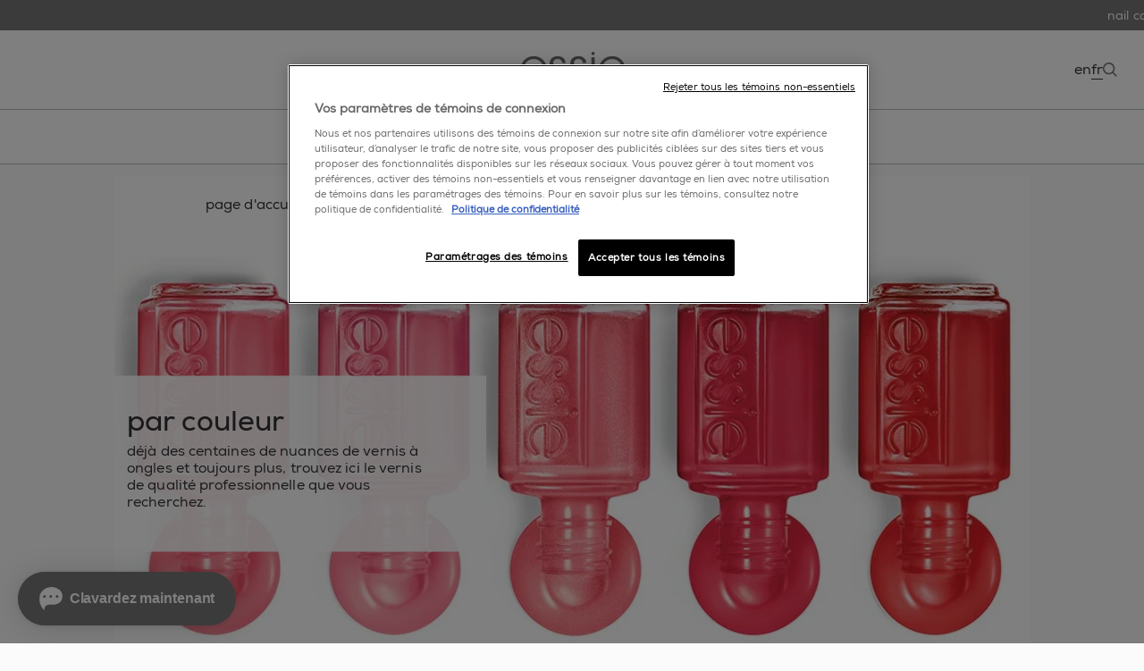

--- FILE ---
content_type: text/html; charset=utf-8
request_url: https://www.essie.ca/fr-ca/vernis-a-ongles/vernis-a-ongles/couleurs-chair
body_size: 35750
content:











<!DOCTYPE html>
<html class="no-js" lang="fr">
<head>
    

<!-- OneTrust Cookies Consent Notice start for essie.ca -->

<script src="https://cdn.cookielaw.org/scripttemplates/otSDKStub.js" data-document-language="true" type="text/javascript" charset="UTF-8" data-domain-script="cfbafa5a-0a67-48a8-ad54-9cfcb1ae8c7d" ></script>
<script type="text/javascript">
function OptanonWrapper() { }
</script>
<!-- OneTrust Cookies Consent Notice end for essie.ca -->

   


    <meta charset="utf-8"/>
    <meta http-equiv="X-UA-Compatible" content="IE=edge"/>
    <meta http-equiv="Content-type" content="text/html; charset=utf-8"/>
    <meta content="width=device-width, initial-scale=1.0" name="viewport"/>


        <link rel="preload" href="/themes/essie/bundle.css?v=3.38.0-release00000158" as="style"/>
        <link rel="preload" href="/themes/essie/Fonts/Nexa-Bold.woff2" crossorigin=crossorigin as="font" type="font/woff2"/>
        <link rel="preload" href="/themes/essie/Fonts/Nexa-Regular.woff2" crossorigin=crossorigin as="font" type="font/woff2"/>

    <link rel="preload" href="/themes/Essie/bundle.js?v=3.38.0-release00000158" as="script"/>



        <script type="text/javascript">
        (function(w,d,s,l,i){w[l]=w[l]||[];var f=d.getElementsByTagName(s)[0],
        j=d.createElement(s),dl=l!='dataLayer'?'&l='+l:'';j.async=true;j.src=
        '//www.googletagmanager.com/gtm.js?id='+i+dl;f.parentNode.append(j);
        })(window, document, 'script', 'dataLayer', 'GTM-KZN6NJG');
        </script>
        <script type="text/javascript">
            var dataLayer = window["dataLayer"] || [];
            const pageDateReadyTag = {'brand':'ESS', 'language':'fr', 'country':'CA', 'siteTypeLevel':'main', 'uiGender':'', 'uiPostalCode':'', 'uiCity':'', 'uiLoggedStatus':'not logged', 'uiBirthday':'', 'uiUser':'', 'uiEmailId':'', 'geoIPLocation':'us', 'event':'pagedataready', 'cid':'', 'factory':'WSF', 'website_type':'NON-DTC', 'pageCategory':'product selector page', 'section':'by-colour', 'subsection':'nudes', 'pageType':'category page', 'pageTypeLevel':'category page l2'};
            pageDateReadyTag.event = "pageDataReady";
            dataLayer.push(pageDateReadyTag);
        </script>
        <style>
            .async-hide {
                opacity: 0 !important
            }
        </style>
        <script>
    (function (a, s, y, n, c, h, i, d, e) {
        s.className += ' ' + y; h.start = 1 * new Date; h.end = i = function () { s.className = s.className.replace(RegExp(' ?' + y), '') }
            ;
            (a[n] = a[n] || []).hide = h; setTimeout(function () { i(); h.end = null }, c); h.timeout = c;
        })(window, document.documentElement, 'async-hide', 'dataLayer', 4000,

            {'GTM-KZN6NJG': true }
    );
        </script>
<meta name="google-site-verification" content="Test"/>


    <title>Nudes - trouvez la couleur de vernis à ongles idéale - essie</title>




    <link href="/-/media/project/loreal/brand-sites/essie/shared/favicon-32x32.png?rev=ce7a3233a5bf4f0ea87b7662d9bfc0cc&amp;sc_lang=fr-ca" rel="shortcut icon" />



<meta  name="description" content="découvrez une gamme étendue de vernis à ongles couleur chair chez essie, des nuances les plus naturelles aux plus sophistiquées pour s'adapter à chaque style." /><meta  name="keywords" content="Nudes - trouvez la couleur de vernis à ongles idéale - essie" />


<meta property="og:title"  content="couleurs-chair" /><meta property="og:url"  content="https://www.essie.ca/fr-ca/vernis-a-ongles/vernis-a-ongles/couleurs-chair" />


<meta  name="twitter:site" content="www.essie.ca" /><meta  name="twitter:description" content="par couleur - déjà des centaines de nuances de vernis à ongles et toujours plus, trouvez ici le vernis de qualité professionnelle que vous recherchez." /><meta  name="twitter:title" content="par couleur by-colour | essie" /><meta  name="twitter:card" content="summary_large_image" />
    <script type="text/javascript">
        /* Start of MikMak tag */
        (function (e, d) {
            try {
                var a = window.swnDataLayer = window.swnDataLayer || {}; a.appId = e || a.appId, a.eventBuffer = a.eventBuffer || [], a.loadBuffer = a.loadBuffer || [], a.push = a.push || function (e) { a.eventBuffer.push(e) }, a.load = a.load || function (e) { a.loadBuffer.push(e) }, a.dnt = a.dnt != null ? a.dnt : d; var t = document.getElementsByTagName("script")[0], n = document.createElement("script"); n.async = !0, n.src = "//wtb-tag.mikmak.ai/scripts/" + a.appId + "/tag.min.js", t.parentNode.insertBefore(n, t)
            } catch (e) {
                console.log(e)
            }
        }("670d546fafdca40f1238aac2", false));
        /* End of MikMak tag */

        if (!window.swnDataLayer) window.swnDataLayer = {};
        window.swnDataLayer.locale = 'fr-CA';
        window.swnDataLayer.country = 'CA';
    </script>


    <link rel="canonical" href="https://www.essie.ca/fr-ca/vernis-a-ongles/vernis-a-ongles/couleurs-chair" />


    <link rel="shortcut icon" href="/-/media/project/loreal/brand-sites/essie/shared/favicon-32x32.png?rev=ce7a3233a5bf4f0ea87b7662d9bfc0cc&amp;sc_lang=fr-ca" />





<script type="application/ld+json">
    {
    "@context": "https://schema.org",
    "@type": "BreadcrumbList",
    "itemListElement": [{
"@type":"ListItem",
"position":1,
"name":"page d'accueil",
"item":"https://www.essie.ca/fr-ca"
},{
"@type":"ListItem",
"position":2,
"name":"vernis à ongles",
"item":"https://www.essie.ca/fr-ca/vernis-a-ongles"
},{
"@type":"ListItem",
"position":3,
"name":"vernis a ongles",
"item":"https://www.essie.ca/fr-ca/vernis-a-ongles/vernis-a-ongles"
},{
"@type":"ListItem",
"position":4,
"name":"couleurs-chair"
}]
    }

</script>



        <link rel="stylesheet" type="text/css" href="/themes/essie/bundle.css?v=3.38.0-release00000158 "/>

    <script type="text/javascript">
        if (/MSIE \d|Trident.*rv:/.test(navigator.userAgent))
            document.write('<script crossorigin="anonymous" src="https://cdnjs.cloudflare.com/polyfill/v2/polyfill.min.js?features=default,es6" defer><\/script>');
    </script>

	
    <script type="application/json" id="refapp-global-tagging-configuration">
        {
            "globalVars": {
                "[page category]": "product selector page"
            }
        }
    </script>
</head>
<body class=" Sub-Category-Landing-Page" data-guest-id="627bb865-eebc-41f1-a64b-2329f447bd22">
<ul class="skip-to-content" >
    <li><a href="#main" rel="nofollow">skip to main content</a></li>
</ul>

   <script type="text/javascript">
               dataLayer.push({
                'gtm.start':
                    new Date().getTime(), event: 'gtm.js'
            });
        </script>
<!-- Google Tag Manager (noscript) -->
<noscript><iframe src="https://www.googletagmanager.com/ns.html?id=GTM-KZN6NJG"
height="0" width="0" style="display:none;visibility:hidden"></iframe></noscript>
<!-- End Google Tag Manager (noscript) -->
    

     <div style="display: none;">
        <?xml version="1.0" encoding="utf-8"?><!DOCTYPE svg PUBLIC "-//W3C//DTD SVG 1.1//EN" "http://www.w3.org/Graphics/SVG/1.1/DTD/svg11.dtd"><svg xmlns="http://www.w3.org/2000/svg" xmlns:xlink="http://www.w3.org/1999/xlink"><symbol viewBox="0 0 50 50" id="apple-calendar" xmlns="http://www.w3.org/2000/svg"><defs><filter id="aaa" width="132.5%" height="132.5%" x="-16.2%" y="-16.3%" filterUnits="objectBoundingBox"><feOffset dy="1" in="SourceAlpha" result="shadowOffsetOuter1"/><feGaussianBlur in="shadowOffsetOuter1" result="shadowBlurOuter1" stdDeviation="1"/><feColorMatrix in="shadowBlurOuter1" result="shadowMatrixOuter1" values="0 0 0 0 0 0 0 0 0 0 0 0 0 0 0 0 0 0 0.12 0"/><feMerge><feMergeNode in="shadowMatrixOuter1"/><feMergeNode in="SourceGraphic"/></feMerge></filter></defs><g filter="url(#aaa)" transform="translate(5 5)" fill-rule="nonzero" fill="none"><path fill="#FFF" d="M39.981 12.507l-.001-1.432a53.885 53.885 0 00-.019-1.207c-.024-.876-.076-1.76-.231-2.627a8.861 8.861 0 00-.824-2.497 8.38 8.38 0 00-3.67-3.67A8.767 8.767 0 0032.74.252C31.874.096 30.99.044 30.114.02c-.402-.01-.805-.014-1.207-.018C28.429 0 27.952 0 27.474 0H12.507c-.477 0-.955 0-1.432.002-.402.002-.806.007-1.207.018-.876.024-1.76.076-2.627.232a8.824 8.824 0 00-2.495.822 8.364 8.364 0 00-3.671 3.67 8.902 8.902 0 00-.823 2.497c-.156.866-.208 1.751-.23 2.627-.01.401-.016.805-.018 1.207C0 11.552 0 12.03 0 12.507v14.967c0 .478 0 .955.004 1.433.002.402.007.805.018 1.207.024.875.076 1.76.232 2.626.157.88.416 1.7.823 2.497a8.402 8.402 0 003.671 3.671 8.834 8.834 0 002.495.822c.866.155 1.751.207 2.627.231.401.011.805.015 1.206.019l1.433.001h14.967l1.433-.001a53.98 53.98 0 001.207-.019c.875-.024 1.76-.076 2.626-.231a8.877 8.877 0 002.495-.822 8.407 8.407 0 003.671-3.671c.407-.8.664-1.617.824-2.497.155-.866.207-1.749.231-2.626.011-.402.015-.805.018-1.207.002-.478.002-.955.002-1.433V12.507h-.002z"/><path d="M14.923 32.709v-18.6h-.781l-4.739 3.137v.794l4.685-3.067h.055v17.738h.78zm4.629-18.6v.712h10.217v.056l-8.205 17.834h.877l8.137-17.849v-.753z" fill="#000"/><path fill="red" d="M7.265 10.46V6.438h.015l1.59 3.611h.528l1.584-3.611H11v4.022h.528V5.133h-.559L9.144 9.401h-.015L7.298 5.135h-.559v5.325h.526zm7.13-4.156c-1.112 0-1.73.81-1.73 1.905v.402c0 1.101.612 1.914 1.73 1.914 1.116 0 1.725-.813 1.725-1.914v-.402c.002-1.096-.616-1.905-1.725-1.905zm0 .504c.726 0 1.152.542 1.152 1.429v.344c0 .89-.426 1.433-1.152 1.433-.731 0-1.155-.546-1.155-1.433v-.344c0-.885.426-1.429 1.155-1.429zm2.801 3.652h.574V7.956c0-.585.32-1.126 1.07-1.126.64 0 1.05.387 1.05 1.085v2.541h.575V7.828c0-.992-.63-1.527-1.472-1.527-.672 0-1.055.351-1.207.625h-.016v-.559h-.574v4.093zm5.91-4.16c-1.016 0-1.636.793-1.636 1.902v.418c0 1.13.573 1.901 1.636 1.901.587 0 1.007-.296 1.225-.7h.015v.637h.542v-5.61h-.573v2.108H24.3c-.198-.354-.62-.655-1.194-.655zm.052.514c.725 0 1.171.57 1.171 1.414v.38c0 .878-.433 1.404-1.164 1.404-.648 0-1.12-.472-1.12-1.409v-.37c-.002-.955.48-1.42 1.113-1.42zm5.282 3.115h.015v.531h.56V7.617c0-.84-.617-1.313-1.468-1.313-.948 0-1.437.497-1.485 1.207h.542c.047-.433.356-.71.918-.71.582 0 .919.309.919.882v.441h-1.113c-.933.004-1.425.457-1.425 1.164 0 .75.542 1.239 1.336 1.239.624-.002 1.005-.27 1.202-.598zm-1.066.102c-.46 0-.879-.247-.879-.754 0-.398.254-.683.852-.683h1.094v.504c0 .55-.458.933-1.067.933zm5.868-3.66h-.613l-1.168 3.42h-.02l-1.168-3.42h-.639l1.527 4.154-.077.25c-.12.422-.328.668-.81.668-.088 0-.234-.011-.299-.024v.488c.102.015.254.032.39.032.796 0 1.07-.546 1.285-1.137l.117-.305 1.475-4.126z"/></g></symbol><symbol viewBox="0 0 15 28" id="arrow" xmlns="http://www.w3.org/2000/svg"><defs><style>.abcls-1{fill:none;stroke:currentColor;stroke-width:1px;fill-rule:evenodd}</style></defs><path id="abarrows_14x28" data-name="arrows 14x28" class="abcls-1" d="M.732.014L14.986 14 .732 27.986"/></symbol><symbol viewBox="0 0 12 21" id="back-icon" xmlns="http://www.w3.org/2000/svg"><path d="M11.031 20.271L2 10.679 11.031 1" stroke="#111" stroke-width="2" fill="none" fill-rule="evenodd"/></symbol><symbol viewBox="0 0 24 21" id="bubbles" xmlns="http://www.w3.org/2000/svg"><g transform="translate(1 1)" fill="#FFF" stroke="#767676" fill-rule="evenodd"><circle cx="4" cy="4" r="4"/><circle cx="18" cy="4" r="4"/><circle cx="11" cy="15" r="4"/></g></symbol><symbol viewBox="0 0 18 16" id="bubbles-selected" xmlns="http://www.w3.org/2000/svg"><g transform="translate(1 1)" fill="#767676" stroke="#767676" fill-rule="evenodd"><circle cx="3" cy="3" r="3"/><circle cx="13" cy="3" r="3"/><circle cx="8" cy="11" r="3"/></g></symbol><symbol viewBox="0 0 20 17" id="camera-2" xmlns="http://www.w3.org/2000/svg"><g fill="#FFF"><path d="M10.238 3.886c-2.757 0-5 2.287-5 5.1 0 2.812 2.243 5.1 5 5.1s5-2.288 5-5.1c0-2.813-2.243-5.1-5-5.1zm0 9.35c-2.297 0-4.167-1.907-4.167-4.25 0-2.344 1.87-4.25 4.167-4.25 2.297 0 4.167 1.906 4.167 4.25 0 2.343-1.87 4.25-4.167 4.25z"/><path d="M18.333 2.55H15.69c-.334 0-.647-.133-.884-.374L13.283.623A2.045 2.045 0 0011.809 0H8.19c-.556 0-1.08.221-1.473.623L5.194 2.176c-.237.241-.55.374-.885.374H1.667C.747 2.55 0 3.312 0 4.25V15.3c0 .938.747 1.7 1.667 1.7h16.666c.92 0 1.667-.762 1.667-1.7V4.25c0-.938-.747-1.7-1.667-1.7zm.834 12.75c0 .469-.374.85-.834.85H1.667a.843.843 0 01-.834-.85V4.25c0-.469.374-.85.834-.85h2.642a2.05 2.05 0 001.474-.623l1.523-1.553c.237-.241.55-.374.884-.374h3.62c.334 0 .647.133.884.374l1.523 1.553c.394.402.917.623 1.473.623h2.643c.46 0 .834.381.834.85V15.3z"/></g></symbol><symbol viewBox="0 0 38 32" id="checkbox-check" xmlns="http://www.w3.org/2000/svg"><path d="M36.442 1.673l-.157.098.474-.08c.261-.043.576-.065.7-.048.125.018.215.014.201-.009-.042-.067-.342-.175-.495-.177-.194-.003-.533.098-.723.216zm-3.859-.82a19.106 19.106 0 00-2.71.756c-1.621.56-2.484.972-4.23 2.02-2.511 1.507-4.699 3.137-7.21 5.372a28.553 28.553 0 00-2.82 2.832c-2.366 2.68-4.933 6.372-7.444 10.707-.995 1.718-.887 1.551-.931 1.437-.042-.107-.24-.847-.743-2.769a415.852 415.852 0 00-1.316-4.904c-.4-1.457-.583-1.883-.948-2.201-.177-.156-.26-.196-.567-.277-.304-.08-.403-.087-.638-.043-.154.028-.315.042-.359.03-.133-.035-.48.18-.648.401l-.157.207-.356-.094c-.323-.085-.356-.086-.347-.012.006.045.023.294.04.552.052.816-.025.841-.373.124-.133-.273-.286-.551-.341-.618l-.1-.12-.037.141c-.043.16-.04.61.006.996.048.408.42 2.208.62 3.014.267 1.065.862 3.393 1.305 5.109.943 3.65 1.193 5.097 1.207 6.998.002.35.142.586.503.848.734.532 1.695.718 2.706.524.672-.13 1.21-.411 1.73-.905.105-.1.34-.463.654-1.012.27-.471.855-1.468 1.301-2.215 3.466-5.805 4.242-7.02 5.947-9.325 3.034-4.102 7.154-8.6 9.865-10.772 3.284-2.63 6.84-4.34 10.755-5.17.395-.084.767-.184.827-.224.108-.07.108-.073.043-.153-.042-.054-.177-.111-.387-.167-.307-.081-.36-.08-1.213.047-.491.073-1.098.149-1.348.168-.788.063-.767.011.142-.348.382-.151.752-.3.823-.332l.128-.058-.19-.05a1.416 1.416 0 00-.472-.014c-.346.048-.413.036-.329-.055.05-.053-.036-.054-.438-.004-.867.107-.929.075-.365-.19.199-.094.363-.178.366-.188.002-.01-.31.056-.694.146-.385.09-.697.153-.694.143a6.15 6.15 0 01.605-.193c.33-.095.61-.178.621-.183.051-.024-.026-.048-.335-.101-.435-.076-.556-.066-1.454.125zm3.405.747l-.093.083.143-.032c.192-.044.564-.233.54-.274-.01-.019-.126.005-.258.053a1.35 1.35 0 00-.332.17z" fill-rule="evenodd"/></symbol><symbol viewBox="0 0 34 34" id="checkbox-empty" xmlns="http://www.w3.org/2000/svg"><path d="M6.857.276C3.376.342.479.41.418.429.339.453.293 3.581.254 11.627c-.03 6.141-.111 13.205-.18 15.697-.069 2.492-.094 4.652-.057 4.8.086.335.517.569 1.05.569.279 0 .4.042.4.139 0 .076.129.247.286.378l.286.24 3.892.07c2.14.038 5.917.136 8.391.218 2.475.081 7.8.173 11.833.205l7.333.057.256-.255c.245-.244.256-.302.256-1.368 0-.612-.048-2.62-.106-4.462-.059-1.842-.137-8.381-.174-14.53-.05-8.457-.096-11.232-.186-11.39-.066-.114-.255-.264-.42-.332-.276-.114-.3-.163-.3-.596 0-.614-.064-.761-.403-.936-.239-.123-1.263-.142-6.935-.127-3.66.01-7.923.048-9.473.085-1.55.037-5.666.121-9.146.187zm-4.623.912c-.88.023-1.162 0-1.162-.093 0-.097.913-.12 4.277-.108l4.276.016-3.114.077-4.277.108zm28.454.801v28.487l-3.808.061c-2.093.034-8.55.096-14.346.139l-10.54.078-.065-4.17c-.036-2.293-.066-8.823-.066-14.513V1.728l7.639.065c4.201.036 10.687.095 14.412.13l6.774.066zm1.483 10.657l-.05-4.926c-.027-2.71-.033-4.963-.013-5.008.14-.323.163.674.116 5.008l-.053 4.926zm.09 10.393c0-.949.015-1.336.033-.862.018.474.018 1.25 0 1.724s-.033.086-.033-.862zM9.316 32.285c-6.463.014-6.54.011-6.592-.183-.05-.19-.003-.197 1.299-.198.743 0 3.175.048 5.405.107 6.968.183 6.937.258-.112.274z" fill-rule="evenodd"/></symbol><symbol viewBox="0 0 16 16" id="chevron" xmlns="http://www.w3.org/2000/svg"><path d="M3.976 8.736l6.703 6.71a.947.947 0 101.34-1.343l-6.063-6.07 6.063-6.07A.95.95 0 0010.77.54l-.09.079-6.703 6.71a.946.946 0 00-.276.615v.176a.946.946 0 00.276.615z" fill="#767676" fill-rule="evenodd"/></symbol><symbol viewBox="0 0 11.94 11.94" id="close" xmlns="http://www.w3.org/2000/svg"><defs><style>.ajcls-1{fill:none;stroke:#333;stroke-miterlimit:10}</style></defs><g id="ajLayer_2" data-name="Layer 2"><g id="ajLayer_1-2" data-name="Layer 1"><path class="ajcls-1" d="M.35.35l11.24 11.24M.35 11.59L11.59.35"/></g></g></symbol><symbol viewBox="0 0 38 38" id="close-dark" xmlns="http://www.w3.org/2000/svg"><g transform="rotate(90 19 19)" stroke="#FFF" fill="none" fill-rule="evenodd"><circle cx="19" cy="19" r="12.453" fill="#333" stroke-width="1.5" transform="rotate(45 19 19)"/><path stroke-width=".9" stroke-linecap="square" d="M24.456 13.525L13.525 24.456m10.931 0L13.525 13.525"/></g></symbol><symbol fill="none" viewBox="0 0 32 32" id="content-favorite" xmlns="http://www.w3.org/2000/svg"><g clip-path="url(#alclip0_37_660)"><rect width="32" height="32" rx="16" fill="#fff"/><path opacity=".3" fill="#D0FFE0" d="M0 0h32v32H0z"/><path clip-rule="evenodd" d="M15.997 12.06C13.927 7.204 8.04 8.338 8 13.971c-.021 3.095 2.803 4.252 4.684 5.489 1.823 1.2 3.123 2.84 3.325 3.539.174-.684 1.62-2.372 3.307-3.573 1.845-1.314 4.705-2.394 4.684-5.489-.039-5.648-6.028-6.54-8.003-1.879z" stroke="#4F45D3"/></g><rect x=".5" y=".5" width="31" height="31" rx="15.5" stroke="url(#alpaint0_linear_37_660)"/><defs><linearGradient id="alpaint0_linear_37_660" x1="30.748" y1="0" x2="-.72" y2="3.388" gradientUnits="userSpaceOnUse"><stop stop-color="#FFE0EB"/><stop offset="1" stop-color="#E5E4FF"/></linearGradient><clipPath id="alclip0_37_660"><rect width="32" height="32" rx="16" fill="#fff"/></clipPath></defs></symbol><symbol fill="none" viewBox="0 0 24 24" id="content-favorited" xmlns="http://www.w3.org/2000/svg"><path fill-rule="evenodd" clip-rule="evenodd" d="M11.971 7.123c-2.478-5.59-9.523-4.286-9.57 2.203-.026 3.563 3.353 4.895 5.605 6.32 2.182 1.382 3.737 3.271 3.979 4.075.208-.787 1.938-2.732 3.958-4.114 2.208-1.513 5.63-2.757 5.606-6.32-.047-6.505-7.214-7.531-9.578-2.164z" fill="#fff" stroke="#fff" stroke-width="1.5"/></symbol><symbol viewBox="0 0 511.997 511.997" id="copy" xmlns="http://www.w3.org/2000/svg"><path d="M212.26 390.24l-60.331 60.331c-25.012 25.012-65.517 25.012-90.508.005-24.996-24.996-24.996-65.505-.005-90.496l120.683-120.683c24.991-24.992 65.5-24.992 90.491 0 8.331 8.331 21.839 8.331 30.17 0 8.331-8.331 8.331-21.839 0-30.17-41.654-41.654-109.177-41.654-150.831 0L31.247 329.909c-41.654 41.654-41.654 109.177 0 150.831 41.649 41.676 109.177 41.676 150.853 0l60.331-60.331c8.331-8.331 8.331-21.839 0-30.17s-21.84-8.33-30.171.001z"/><path d="M480.751 31.24c-41.654-41.654-109.199-41.654-150.853 0l-72.384 72.384c-8.331 8.331-8.331 21.839 0 30.17 8.331 8.331 21.839 8.331 30.17 0l72.384-72.384c24.991-24.992 65.521-24.992 90.513 0 24.991 24.991 24.991 65.5 0 90.491L317.845 284.638c-24.992 24.992-65.5 24.992-90.491 0-8.331-8.331-21.839-8.331-30.17 0s-8.331 21.839 0 30.17c41.654 41.654 109.177 41.654 150.831 0l132.736-132.736c41.654-41.654 41.654-109.178 0-150.832z"/></symbol><symbol fill="none" viewBox="0 0 13 14" id="edit-icon" xmlns="http://www.w3.org/2000/svg"><path d="M5.958 2.667H2.166A1.083 1.083 0 001.083 3.75v7.584a1.083 1.083 0 001.083 1.083H9.75a1.083 1.083 0 001.083-1.083V7.542" stroke="#333" stroke-linecap="round" stroke-linejoin="round"/><path d="M10.02 1.854a1.15 1.15 0 011.626 1.625L6.5 8.625l-2.167.542L4.875 7l5.146-5.146z" stroke="#333" stroke-linecap="round" stroke-linejoin="round"/></symbol><symbol viewBox="0 0 55.325 55.325" id="email" xmlns="http://www.w3.org/2000/svg"><path d="M-.002 9.517V45.81h55.324V9.517H-.002zm3.168 3.125h48.988L27.66 31.272 3.166 12.641zm-.043 3.894l16.146 12.28-16.146 12.28v-24.56zm49.074 0v24.56L36.05 28.815l16.146-12.28zM21.852 30.778l5.808 4.418 5.81-4.418 15.655 11.907H6.197l15.655-11.907z" fill="currentColor"/></symbol><symbol viewBox="0 0 14 31" id="enamel" xmlns="http://www.w3.org/2000/svg"><path d="M11.567 14c.16 0 .291.126.292.28h0v.44c0 .011-.002.021-.004.032.657.173 1.14.748 1.14 1.432h0L13 27.632c0 .685-.482 1.26-1.138 1.433l.002.024h0v.628c0 .154-.13.28-.291.28h0L2.392 30a.287.287 0 01-.292-.28h0v-.628l.003-.033c-.636-.186-1.098-.752-1.099-1.422h0L1 16.188c0-.67.462-1.237 1.098-1.423-.002-.013-.004-.027-.004-.04h0v-.442c0-.154.131-.28.291-.28h0zM9.995 1L10 11.998 4.004 12 4 1.002 9.995 1z" fill="#FFF" stroke="#979797" fill-rule="evenodd"/></symbol><symbol viewBox="0 0 14 33" id="enamel-selected" xmlns="http://www.w3.org/2000/svg"><path d="M12.235 14.763c.186 0 .338.143.338.32v.502c0 .012-.002.023-.004.035.76.197 1.32.852 1.32 1.633l.006 13.048c0 .78-.559 1.436-1.318 1.634 0 .009.003.017.003.026v.716c0 .176-.152.32-.338.32L1.612 33c-.187 0-.339-.144-.339-.319v-.716c0-.013.003-.025.004-.038-.736-.212-1.272-.857-1.272-1.62L0 17.256c0-.764.535-1.41 1.272-1.622-.003-.015-.006-.03-.006-.046v-.503c0-.176.152-.32.338-.32zM10.415 0l.006 13.892-6.942.003L3.474.002 10.416 0z" fill="#767676" fill-rule="evenodd"/></symbol><symbol fill="none" viewBox="0 0 21 20" id="envelope" xmlns="http://www.w3.org/2000/svg"><path d="M18.833 5c0-.917-.75-1.667-1.666-1.667H3.832c-.917 0-1.667.75-1.667 1.667v10c0 .917.75 1.667 1.667 1.667h13.334c.916 0 1.666-.75 1.666-1.667V5zm-1.666 0L10.5 9.167 3.833 5h13.334zm0 10H3.832V6.667l6.667 4.166 6.666-4.166V15z" fill="#333"/></symbol><symbol viewBox="0 0 118 37" id="essie_svg_logo" xmlns="http://www.w3.org/2000/svg"><path d="M15.5 6.32C7.2 6.32.9 12.88.9 21.02c0 6.91 5.01 14.6 14.65 14.6 2.84 0 5.58-.77 7.9-2.27 2.37-1.49 4.33-3.76 5.62-6.76H25.1c-1.8 3.61-5.26 5.73-9.55 5.73-4.69.05-10.63-3.31-10.84-10.27H30c.41-4.44-1.13-8.72-4.34-11.81-2.63-2.53-6.23-3.92-10.16-3.92zM4.77 19.01c.36-5.06 4.8-9.44 10.78-9.44 5.73-.15 10.42 4.59 10.68 9.44H4.77zM42.99 18.65c-3.36-.98-5.36-2.06-5.47-4.7-.1-2.42 1.75-4.48 4.8-4.48 2.79 0 4.75 1.64 4.75 4.58h3.77c-.26-5.62-4.59-7.73-8.46-7.73-4.69 0-8.67 2.94-8.67 7.95.11 4.39 3.2 5.97 7.17 7.17 4.79 1.38 6.87 2.68 6.96 5.82.05 2.84-2.17 5.22-5.36 5.22-2.79 0-5.62-1.71-5.78-5.53h-3.76c.05 5.83 5 8.67 9.48 8.67 5.27 0 9.4-3.71 9.19-8.82-.22-5.93-4.65-7.07-8.62-8.15zM65.38 18.65c-3.35-.98-5.37-2.06-5.47-4.7-.1-2.42 1.76-4.48 4.79-4.48 2.79 0 4.75 1.64 4.75 4.58h3.76c-.26-5.62-4.59-7.73-8.46-7.73-4.69 0-8.67 2.94-8.67 7.95.1 4.39 3.2 5.97 7.18 7.17 4.79 1.38 6.86 2.68 6.96 5.82.05 2.84-2.17 5.22-5.36 5.22-2.79 0-5.62-1.71-5.79-5.53h-3.76c.06 5.83 5 8.67 9.49 8.67 5.27 0 9.39-3.71 9.19-8.82-.2-5.93-4.64-7.07-8.61-8.15zM112.78 10.24c-2.63-2.53-6.24-3.92-10.16-3.92-8.31 0-14.6 6.56-14.6 14.7 0 6.91 5.01 14.6 14.65 14.6 2.83 0 5.57-.77 7.89-2.27 2.37-1.49 4.33-3.76 5.62-6.76h-3.97c-1.8 3.61-5.27 5.73-9.54 5.73-4.7.05-10.63-3.31-10.83-10.27h25.28c.41-4.44-1.14-8.72-4.34-11.81zm-20.9 8.77c.37-5.06 4.8-9.44 10.79-9.44 5.73-.15 10.42 4.59 10.68 9.44H91.88zM79.38 7.1h3.81v27.75h-3.81zM81.29.5c-1.15 0-2.07.93-2.07 2.08A2.074 2.074 0 1081.29.5z"/></symbol><symbol viewBox="0 0 10 17" id="facebook" xmlns="http://www.w3.org/2000/svg"><path d="M6.118 16.466V9.148c0-.152 0-.153.147-.153.737 0 1.475-.001 2.212.002.086 0 .114-.029.124-.112.087-.691.178-1.38.266-2.07.03-.239.055-.48.086-.732-.06-.003-.108-.009-.156-.009-.85 0-1.7-.002-2.55.003-.104 0-.13-.033-.13-.134.004-.578 0-1.158.003-1.736.001-.142.011-.286.028-.428.054-.478.323-.787.786-.888a2.93 2.93 0 01.587-.067c.468-.009.938-.005 1.407 0 .103 0 .13-.03.13-.132-.003-.787-.001-1.572-.001-2.357 0-.145 0-.149-.146-.158-.44-.028-.88-.062-1.32-.079-.568-.02-1.136-.04-1.697.076-.885.183-1.623.608-2.137 1.378-.416.62-.606 1.32-.627 2.06-.023.77-.011 1.542-.015 2.314 0 .147 0 .148-.144.148-.738 0-1.474.002-2.212-.002-.097 0-.134.022-.132.13.003.888.002 1.778.002 2.667v.126h2.328c.158 0 .158.001.158.164l-.003 7.307h3.006z" fill="currentColor" fill-rule="evenodd"/></symbol><symbol viewBox="0 0 44 38" id="favorite" xmlns="http://www.w3.org/2000/svg"><defs><style>.avcls-1{fill:none;stroke:currentColor;stroke-width:2px;fill-rule:evenodd}</style></defs><path id="avoutline" class="avcls-1" d="M41.994 35.864c-5.438-12.483-20.894-9.57-21 4.918-.056 7.957 7.36 10.932 12.3 14.113 4.788 3.085 8.2 7.305 8.73 9.1.457-1.76 4.253-6.1 8.685-9.188 4.846-3.377 12.355-6.156 12.3-14.113-.102-14.523-15.827-16.815-21.015-4.83z" transform="translate(-20 -27)"/></symbol><symbol fill="none" viewBox="0 0 21 21" id="favorite-line" xmlns="http://www.w3.org/2000/svg"><path clip-rule="evenodd" d="M10.471 5.123C7.993-.467.948.837.9 7.326c-.025 3.563 3.354 4.895 5.606 6.32 2.182 1.382 3.737 3.271 3.979 4.075.208-.787 1.938-2.732 3.958-4.114 2.208-1.513 5.63-2.757 5.606-6.32-.047-6.505-7.214-7.531-9.578-2.164z" stroke="#fff" stroke-width="1.5"/></symbol><symbol id="favorite-selected" viewBox="0 0 88 88" xmlns="http://www.w3.org/2000/svg"><defs><style>.axcls-1{fill:#ff004d;fill-rule:evenodd}</style></defs><path id="axfull" class="axcls-1" d="M42.994 35.864c-5.438-12.483-20.894-9.57-21 4.918-.056 7.957 7.36 10.932 12.3 14.113 4.788 3.085 8.2 7.305 8.73 9.1.457-1.76 4.253-6.1 8.685-9.188 4.846-3.377 12.354-6.156 12.3-14.113-.102-14.523-15.827-16.815-21.015-4.83z"/></symbol><symbol fill="none" viewBox="0 0 28 26" id="filters" xmlns="http://www.w3.org/2000/svg"><path fill-rule="evenodd" clip-rule="evenodd" d="M7.716 7.639c1.642 0 3.013-1.263 3.327-2.942h15.864a.5.5 0 00.5-.5v-.47a.5.5 0 00-.5-.5H11.043C10.73 1.549 9.358.286 7.716.286c-1.643 0-3.013 1.263-3.327 2.94H.747a.5.5 0 00-.5.5v.471a.5.5 0 00.5.5h3.642C4.703 6.376 6.073 7.64 7.716 7.64zM5.679 3.962c0 1.218.912 2.206 2.037 2.206s2.037-.988 2.037-2.206-.912-2.206-2.037-2.206-2.037.988-2.037 2.206zm17.586 8.088c-.314-1.678-1.684-2.94-3.327-2.94-1.642 0-3.012 1.262-3.327 2.94H.747a.5.5 0 00-.5.5v.471a.5.5 0 00.5.5H16.61c.315 1.678 1.685 2.941 3.327 2.941 1.643 0 3.013-1.263 3.327-2.941h3.642a.5.5 0 00.5-.5v-.47a.5.5 0 00-.5-.5h-3.642zm-1.29.736c0 1.218-.912 2.206-2.037 2.206s-2.037-.988-2.037-2.206c0-1.219.912-2.206 2.037-2.206s2.037.987 2.037 2.206zm-8.827 5.147c1.643 0 3.013 1.263 3.327 2.94h10.432a.5.5 0 01.5.5v.471a.5.5 0 01-.5.5H16.475c-.314 1.679-1.684 2.942-3.327 2.942-1.642 0-3.012-1.263-3.327-2.942H.747a.5.5 0 01-.5-.5v-.47a.5.5 0 01.5-.5H9.82c.315-1.678 1.685-2.941 3.327-2.941zm0 5.882c1.125 0 2.037-.988 2.037-2.206s-.912-2.206-2.037-2.206-2.037.988-2.037 2.206.912 2.206 2.037 2.206z" fill="#565656"/></symbol><symbol viewBox="0 0 10 12" id="finger" xmlns="http://www.w3.org/2000/svg"><path d="M.857 11V3.26c0-1.062.414-2.028 1.09-2.744v3.41a2.91 2.91 0 005.819-.001h0L7.767.516a3.984 3.984 0 011.09 2.744V11h-8z" stroke="#000" stroke-width=".7" fill="none" fill-rule="evenodd"/></symbol><symbol viewBox="0 0 40 40" id="google-calendar" xmlns="http://www.w3.org/2000/svg"><g fill-rule="nonzero" fill="none"><path fill="#FFF" d="M30.526 9.474H9.474v21.052h21.052z"/><path fill="#EA4335" d="M30.526 40L40 30.526h-9.474z"/><path fill="#FBBC04" d="M40 9.474h-9.474v21.052H40z"/><path fill="#34A853" d="M30.526 30.526H9.474V40h21.052z"/><path fill="#188038" d="M0 30.526v6.316A3.157 3.157 0 003.158 40h6.316v-9.474H0z"/><path fill="#1967D2" d="M40 9.474V3.158A3.157 3.157 0 0036.842 0h-6.316v9.474H40z"/><path fill="#4285F4" d="M30.526 0H3.158A3.157 3.157 0 000 3.158v27.368h9.474V9.474h21.052V0z"/><path fill="#4285F4" d="M13.792 25.805c-.787-.531-1.331-1.308-1.629-2.334l1.826-.753c.166.632.456 1.121.869 1.469.41.347.91.518 1.495.518.597 0 1.11-.181 1.54-.544.428-.364.644-.827.644-1.387a1.72 1.72 0 00-.68-1.406c-.452-.363-1.02-.544-1.7-.544h-1.054v-1.808h.947c.584 0 1.076-.158 1.476-.474.4-.316.6-.747.6-1.297 0-.49-.179-.88-.537-1.171-.357-.292-.81-.44-1.36-.44-.537 0-.963.142-1.279.43-.316.287-.553.65-.69 1.054l-1.807-.752c.24-.68.679-1.28 1.323-1.798.645-.518 1.469-.779 2.469-.779.74 0 1.405.143 1.994.43.59.286 1.053.684 1.387 1.189.335.508.5 1.076.5 1.708 0 .645-.155 1.19-.465 1.637-.311.447-.693.79-1.145 1.029v.107a3.477 3.477 0 011.468 1.145c.382.513.574 1.127.574 1.842 0 .716-.182 1.356-.545 1.916a3.78 3.78 0 01-1.502 1.324c-.64.32-1.358.484-2.156.484a4.457 4.457 0 01-2.563-.795zm11.219-9.063l-2.006 1.45-1.002-1.52 3.597-2.596h1.379v12.24H25.01v-9.574z"/></g></symbol><symbol viewBox="0 0 43.02 35.24" id="hamburger" xmlns="http://www.w3.org/2000/svg"><g data-name="Layer 2"><g data-name="Layer 1"><path d="M0 14.55h43.02v6.14H0zM0 0h43.02v6.14H0zM0 29.09h43.02v6.14H0z"/></g></g></symbol><symbol id="hc-arrow-left" viewBox="0 0 88 88" xml:space="preserve" xmlns="http://www.w3.org/2000/svg"><style>.bcst0,.bcst1{stroke-width:2}.bcst0{fill-rule:evenodd;clip-rule:evenodd;fill:#fff;stroke:#000;stroke-miterlimit:10}.bcst1{fill:none;stroke:#231f20;stroke-linecap:round}</style><circle class="bcst0" cx="44" cy="44" r="39.2"/><path id="bcprefix__d_1_" class="bcst1" d="M39.9 36l-10 8.5 10 8.5m18.2-8.5H30.8"/></symbol><symbol id="hc-arrow-right" viewBox="0 0 86 87" xml:space="preserve" xmlns="http://www.w3.org/2000/svg"><style>.bdst0,.bdst1{stroke-width:2}.bdst0{fill-rule:evenodd;clip-rule:evenodd;fill:#fff;stroke:#000;stroke-miterlimit:10}.bdst1{fill:none;stroke:#231f20;stroke-linecap:round}</style><circle class="bdst0" cx="43" cy="43.5" r="39.2"/><path id="bdprefix__d_1_" class="bdst1" d="M47.1 51.5l10-8.5-10-8.5M28.9 43h27.3"/></symbol><symbol viewBox="0 0 30 21" id="header-hamburger" xmlns="http://www.w3.org/2000/svg"><g fill="#767676" fill-rule="evenodd"><rect width="30" height="3" rx="1.5"/><rect width="30" height="3" y="9" rx="1.5"/><rect width="30" height="3" y="18" rx="1.5"/></g></symbol><symbol viewBox="0 0 20 20" id="header-location" xmlns="http://www.w3.org/2000/svg"><g fill="#767676" fill-rule="evenodd"><path d="M10.5 0C14.642 0 18 3.403 18 7.6c0 4.197-6.595 12.4-7.5 12.4C9.595 20 3 11.797 3 7.6 3 3.403 6.358 0 10.5 0zm0 2C6.91 2 4.896 4.722 4.896 8.08s4.82 9.36 5.604 9.36c.784 0 5.567-6.002 5.567-9.36C16.067 4.722 14.09 2 10.5 2z"/><circle cx="10.5" cy="7.5" r="2.5"/></g></symbol><symbol viewBox="0 0 99 31" id="header-logo" xmlns="http://www.w3.org/2000/svg"><path fill-rule="nonzero" d="M12.515 6C5.4 6 0 11.597 0 18.543 0 24.439 4.295 31 12.558 31c2.434 0 4.783-.657 6.772-1.937 2.031-1.271 3.711-3.208 4.817-5.768h-3.403c-1.543 3.08-4.509 4.89-8.186 4.89-4.02.042-9.112-2.825-9.292-8.763h21.678c.352-3.789-.968-7.44-3.72-10.077C18.97 7.186 15.884 6 12.515 6zM3.317 16.828c.309-4.318 4.115-8.055 9.24-8.055 4.913-.128 8.933 3.916 9.156 8.055H3.317zm32.293-.308c-2.88-.836-4.592-1.757-4.687-4.01-.085-2.065 1.5-3.822 4.112-3.822 2.39 0 4.07 1.399 4.07 3.908h3.229C42.11 7.8 38.402 6 35.087 6c-4.018 0-7.427 2.509-7.427 6.783.094 3.746 2.74 5.094 6.142 6.118 4.103 1.177 5.885 2.287 5.962 4.966.043 2.423-1.859 4.454-4.592 4.454-2.39 0-4.814-1.46-4.951-4.719H27C27.043 28.577 31.283 31 35.12 31c4.515 0 8.053-3.166 7.873-7.526-.188-5.06-3.983-6.032-7.384-6.954zm19.012 0c-2.868-.836-4.598-1.757-4.683-4.01-.086-2.065 1.507-3.822 4.1-3.822 2.39 0 4.068 1.399 4.068 3.908h3.22C61.103 7.8 57.396 6 54.082 6c-4.016 0-7.424 2.509-7.424 6.783.086 3.746 2.74 5.094 6.148 6.118 4.101 1.177 5.873 2.287 5.96 4.966.042 2.423-1.859 4.454-4.59 4.454-2.389 0-4.812-1.46-4.958-4.719H46C46.051 28.577 50.281 31 54.125 31c4.513 0 8.04-3.166 7.869-7.526-.171-5.06-3.973-6.032-7.372-6.954zm40.602-7.175C92.97 7.186 89.875 6 86.515 6 79.392 6 74 11.597 74 18.543 74 24.439 78.295 31 86.558 31c2.426 0 4.775-.657 6.763-1.937 2.032-1.271 3.712-3.208 4.818-5.768h-3.403c-1.543 3.08-4.518 4.89-8.178 4.89-4.029.042-9.112-2.825-9.283-8.763h21.67c.351-3.789-.978-7.44-3.72-10.077zM77.31 16.828c.317-4.318 4.114-8.055 9.249-8.055 4.912-.128 8.932 3.916 9.155 8.055H77.309zM67 6h3v24h-3zm1.995-6A1.995 1.995 0 0067 2.005 2 2 0 1068.995 0z" fill="#767676"/></symbol><symbol viewBox="0 0 22 22" id="header-search" xmlns="http://www.w3.org/2000/svg"><defs><path id="bha" d="M9.135 0a9.135 9.135 0 017.175 14.79l4.87 4.87a1.074 1.074 0 11-1.52 1.52l-4.87-4.87A9.135 9.135 0 119.135 0zm0 2.15a6.985 6.985 0 104.892 11.971l.044-.05a.716.716 0 01.05-.046 6.953 6.953 0 002-4.89 6.986 6.986 0 00-6.986-6.986z"/></defs><use fill="#767676" fill-rule="nonzero" xlink:href="#bha"/></symbol><symbol viewBox="0 0 19 21" id="header-user" xmlns="http://www.w3.org/2000/svg"><defs><path id="bia" d="M13.667 12.583a5.209 5.209 0 015.208 5.209v2.083a1.042 1.042 0 11-2.083 0v-2.083c0-1.726-1.4-3.125-3.125-3.125H5.333a3.125 3.125 0 00-3.125 3.125v2.083a1.042 1.042 0 11-2.083 0v-2.083a5.209 5.209 0 015.208-5.209zM9.5.083A5.209 5.209 0 119.499 10.5 5.209 5.209 0 019.5.083zm0 2.084a3.125 3.125 0 100 6.25 3.125 3.125 0 000-6.25z"/></defs><use fill="#767676" fill-rule="nonzero" xlink:href="#bia"/></symbol><symbol fill="none" viewBox="0 0 78 19" id="hearts" xmlns="http://www.w3.org/2000/svg"><path d="M48.255 2.31C47.115 1.143 45.553.5 43.855.5c-1.27 0-2.434.38-3.457 1.128-.517.378-.985.84-1.398 1.38a6.865 6.865 0 00-1.398-1.38A5.741 5.741 0 0034.146.5c-1.7 0-3.262.643-4.4 1.81C28.62 3.464 28 5.04 28 6.75c0 1.758.693 3.368 2.182 5.065 1.332 1.52 3.246 3.06 5.462 4.846.757.61 1.615 1.3 2.506 2.037.235.195.537.302.85.302.313 0 .615-.107.85-.302.89-.736 1.75-1.427 2.506-2.037 2.216-1.785 4.13-3.327 5.462-4.846C49.307 10.118 50 8.508 50 6.75c0-1.708-.62-3.285-1.745-4.439z" fill="#FFBCAB"/><path d="M20.255 2.31C19.115 1.143 17.553.5 15.855.5c-1.27 0-2.434.38-3.457 1.128-.517.378-.985.84-1.398 1.38a6.866 6.866 0 00-1.398-1.38A5.742 5.742 0 006.146.5c-1.7 0-3.262.643-4.4 1.81C.62 3.464 0 5.04 0 6.75c0 1.758.693 3.368 2.182 5.065 1.332 1.52 3.246 3.06 5.462 4.846.757.61 1.615 1.3 2.505 2.037.236.195.538.302.851.302.313 0 .615-.107.85-.302.89-.736 1.75-1.427 2.506-2.037 2.217-1.785 4.13-3.327 5.462-4.846C21.307 10.118 22 8.508 22 6.75c0-1.708-.62-3.285-1.745-4.439z" fill="#FF004D" fill-opacity=".6"/><path d="M76.255 2.31C75.115 1.143 73.553.5 71.855.5c-1.27 0-2.434.38-3.458 1.128-.516.378-.984.84-1.397 1.38a6.865 6.865 0 00-1.398-1.38A5.741 5.741 0 0062.146.5c-1.7 0-3.262.643-4.4 1.81C56.62 3.464 56 5.04 56 6.75c0 1.758.693 3.368 2.182 5.065 1.332 1.52 3.246 3.06 5.462 4.846.757.61 1.615 1.3 2.506 2.037.235.195.537.302.85.302.313 0 .615-.107.85-.302.89-.736 1.75-1.427 2.506-2.037 2.217-1.785 4.13-3.327 5.462-4.846C77.307 10.118 78 8.508 78 6.75c0-1.708-.62-3.285-1.745-4.439z" fill="#C797E2" fill-opacity=".6"/></symbol><symbol fill="none" viewBox="0 0 18 17" id="icon-fav-pressed" xmlns="http://www.w3.org/2000/svg"><path fill-rule="evenodd" clip-rule="evenodd" d="M8.997 4.06C6.927-.795 1.04.338 1 5.972c-.021 3.095 2.803 4.252 4.684 5.489C7.507 12.66 8.807 14.3 9.01 15c.174-.684 1.62-2.372 3.307-3.573C14.16 10.113 17.02 9.033 17 5.938 16.96.29 10.972-.602 8.997 4.06z" fill="#4C40E0" stroke="#4F45D3"/></symbol><symbol fill="none" viewBox="0 0 15 17" id="icon-plus" xmlns="http://www.w3.org/2000/svg"><circle cx="7.5" cy="9.5" r="6.75" stroke="#fff" stroke-width="1.5"/><path d="M6.856 9.772H4.644V8.568h2.212V6.356h1.288v2.212h2.212v1.204H8.144v2.24H6.856v-2.24z" fill="#fff"/></symbol><symbol fill="none" viewBox="0 0 32 32" id="icon_fav_state_contained" xmlns="http://www.w3.org/2000/svg"><g clip-path="url(#bmclip0_37_660)"><rect width="32" height="32" rx="16" fill="#fff"/><path opacity=".3" fill="#D0FFE0" d="M0 0h32v32H0z"/><path clip-rule="evenodd" d="M15.997 12.06C13.927 7.204 8.04 8.338 8 13.971c-.021 3.095 2.803 4.252 4.684 5.489 1.823 1.2 3.123 2.84 3.325 3.539.174-.684 1.62-2.372 3.307-3.573 1.845-1.314 4.705-2.394 4.684-5.489-.039-5.648-6.028-6.54-8.003-1.879z" stroke="#4F45D3"/></g><rect x=".5" y=".5" width="31" height="31" rx="15.5" stroke="url(#bmpaint0_linear_37_660)"/><defs><linearGradient id="bmpaint0_linear_37_660" x1="30.748" y1="0" x2="-.72" y2="3.388" gradientUnits="userSpaceOnUse"><stop stop-color="#FFE0EB"/><stop offset="1" stop-color="#E5E4FF"/></linearGradient><clipPath id="bmclip0_37_660"><rect width="32" height="32" rx="16" fill="#fff"/></clipPath></defs></symbol><symbol viewBox="0 0 330 330" id="information" xmlns="http://www.w3.org/2000/svg"><path d="M165 .008C74.019.008 0 74.024 0 164.999c0 90.977 74.019 164.992 165 164.992s165-74.015 165-164.992C330 74.024 255.981.008 165 .008zm0 299.984c-74.439 0-135-60.557-135-134.992S90.561 30.008 165 30.008s135 60.557 135 134.991c0 74.437-60.561 134.993-135 134.993z"/><path d="M165 130.008c-8.284 0-15 6.716-15 15v99.983c0 8.284 6.716 15 15 15s15-6.716 15-15v-99.983c0-8.283-6.716-15-15-15zM165 70.011c-3.95 0-7.811 1.6-10.61 4.39-2.79 2.79-4.39 6.66-4.39 10.61s1.6 7.81 4.39 10.61c2.79 2.79 6.66 4.39 10.61 4.39s7.81-1.6 10.609-4.39c2.79-2.8 4.391-6.66 4.391-10.61s-1.601-7.82-4.391-10.61A15.12 15.12 0 00165 70.011z"/></symbol><symbol fill="none" viewBox="0 0 21 20" id="instagam" xmlns="http://www.w3.org/2000/svg"><path d="M10.5 7.5a2.5 2.5 0 100 5 2.5 2.5 0 000-5zm0-1.667a4.167 4.167 0 110 8.334 4.167 4.167 0 010-8.334zm5.418-.208a1.042 1.042 0 11-2.084 0 1.042 1.042 0 012.084 0zM10.5 3.333c-2.062 0-2.399.006-3.358.049-.653.03-1.091.118-1.498.276-.34.125-.648.326-.9.586-.26.252-.461.56-.587.9-.158.409-.246.846-.276 1.499-.043.92-.049 1.241-.049 3.357 0 2.063.006 2.398.049 3.358.03.652.118 1.091.275 1.497.142.363.309.623.585.9.281.28.542.448.9.586.412.16.85.247 1.5.277.92.044 1.242.049 3.358.049 2.063 0 2.398-.006 3.357-.049.652-.03 1.09-.118 1.498-.275.34-.126.648-.326.9-.586.28-.28.448-.541.587-.9.158-.41.246-.849.276-1.5.044-.92.049-1.242.049-3.357 0-2.062-.006-2.398-.049-3.357-.03-.652-.119-1.092-.276-1.499a2.426 2.426 0 00-.586-.9 2.404 2.404 0 00-.9-.586c-.409-.159-.847-.246-1.498-.276-.92-.044-1.24-.049-3.357-.049zm0-1.666c2.264 0 2.546.008 3.436.05.886.041 1.491.18 2.022.387.55.212 1.014.499 1.477.961.424.417.751.92.96 1.477.206.53.346 1.136.388 2.023.04.888.05 1.17.05 3.435 0 2.264-.008 2.547-.05 3.435-.041.888-.181 1.492-.387 2.023a4.069 4.069 0 01-.961 1.477c-.417.424-.92.752-1.477.96-.53.207-1.136.347-2.022.388-.89.04-1.172.05-3.436.05-2.264 0-2.547-.008-3.436-.05-.887-.041-1.49-.181-2.023-.387a4.076 4.076 0 01-1.476-.96 4.088 4.088 0 01-.961-1.478c-.207-.53-.346-1.135-.388-2.023-.04-.888-.05-1.17-.05-3.435 0-2.264.009-2.547.05-3.435.042-.888.181-1.492.388-2.023.209-.557.536-1.06.96-1.477a4.08 4.08 0 011.477-.96c.531-.207 1.135-.347 2.023-.388.89-.04 1.172-.05 3.436-.05z" fill="#333"/></symbol><symbol viewBox="0 0 17 17" id="instagram" xmlns="http://www.w3.org/2000/svg"><path d="M8.41 5.091c-1.86 0-3.37 1.462-3.37 3.269 0 1.803 1.51 3.267 3.37 3.267 1.864 0 3.372-1.464 3.372-3.267 0-1.806-1.508-3.268-3.371-3.268zm6.482 2.01h-1.476c.139.457.215.94.215 1.442 0 2.792-2.337 5.056-5.22 5.056-2.883 0-5.22-2.264-5.22-5.056 0-.502.077-.985.216-1.443H1.866v7.094c0 .368.3.665.667.665h11.693a.666.666 0 00.666-.665V7.1zm-2.66-5.235a.757.757 0 00-.756.756V4.43c0 .418.339.756.755.756h1.899a.757.757 0 00.755-.756V2.622a.758.758 0 00-.755-.756H12.23zM2.155 0h12.48c1.185 0 2.154.97 2.154 2.155v12.48a2.16 2.16 0 01-2.154 2.155H2.156A2.161 2.161 0 010 14.636V2.155C0 .97.97 0 2.156 0z" fill="currentColor" fill-rule="evenodd"/></symbol><symbol fill="none" viewBox="0 0 9 2" id="line" xmlns="http://www.w3.org/2000/svg"><path stroke="#333" stroke-width="2" stroke-linecap="round" d="M1.063 1h6"/></symbol><symbol viewBox="0 0 13.91 18.49" id="location" xmlns="http://www.w3.org/2000/svg"><defs><style>.brcls-1{fill:#333}</style></defs><g id="brLayer_2" data-name="Layer 2"><path class="brcls-1" d="M13.46 4.5A6.94 6.94 0 005 .27a6.88 6.88 0 00-5 6.12 6.58 6.58 0 001.3 4.43l3 4 2.67 3.63.28-.36.08-.1 1.57-2.11c1.21-1.63 2.46-3.31 3.67-5a6.59 6.59 0 00.89-6.38zm-6.65 6.09a3.75 3.75 0 01-3.63-3.76A3.76 3.76 0 017 3.14a3.87 3.87 0 012.68 1.17 3.59 3.59 0 011 2.57 3.72 3.72 0 01-3.83 3.71z" id="brLayer_1-2" data-name="Layer 1"/></g></symbol><symbol viewBox="0 0 238.35 93.92" id="logo-large" xmlns="http://www.w3.org/2000/svg"><g data-name="Layer 2"><g data-name="Layer 1" fill="currentColor"><path d="M29.41 82.74l1.13-2.51h.96l-1.14 2.51h-.95zM3.24 80.47v6.65a4.28 4.28 0 00.36 1.93 2.39 2.39 0 002.21 1.31A2.39 2.39 0 008 89.06a4.27 4.27 0 00.36-1.93v-6.66h1.08v6.65A5.41 5.41 0 019 89.35a3.45 3.45 0 01-3.23 2 3.44 3.44 0 01-3.23-2 5.42 5.42 0 01-.4-2.22v-6.66zM12 88.16a2.19 2.19 0 004.37.09c0-1.64-1.66-2.06-2.38-2.28-1-.29-2.77-.69-2.77-2.81a2.87 2.87 0 013-2.87 2.89 2.89 0 013 2.9h-1.11a1.93 1.93 0 00-1.89-1.93 1.86 1.86 0 00-1.93 1.86c0 1.3 1.14 1.6 2.54 2a3.1 3.1 0 012.61 3.09 3.16 3.16 0 01-3.22 3.13 3.13 3.13 0 01-3.29-3.18zM22.75 80.47h1.2l4.59 10.68h-1.18l-1.54-3.59h-5l-1.52 3.59h-1.11zm-1.49 6.12h4.14l-2-4.91zM32.51 88.81c0 1.5 1.05 1.62 1.41 1.62A1.33 1.33 0 0035.4 89c0-1.08-1-1.33-1.57-1.57-.81-.27-2.09-.71-2.09-2.19A2.15 2.15 0 0134 83.05a2.11 2.11 0 012.15 2.15h-1a1.19 1.19 0 00-1.21-1.2 1.17 1.17 0 00-1.2 1.18c0 .84.84 1.13 1.41 1.31.92.3 2.25.81 2.25 2.44a2.28 2.28 0 01-2.48 2.44 2.36 2.36 0 01-2.42-2.53zM42.12 83.26h1v1a2.82 2.82 0 012.42-1.21 3.28 3.28 0 012.5 1 3.74 3.74 0 011 2.79v4.34h-1v-4.37a2.94 2.94 0 00-.75-2.17 2.51 2.51 0 00-3.43 0 2.88 2.88 0 00-.74 2.17v4.34h-1zM59.16 91.15h-1v-1.39A3.65 3.65 0 0155 91.34a4.14 4.14 0 110-8.28 3.57 3.57 0 013.07 1.59v-1.39h1zM55 90.43a3.23 3.23 0 10-3.23-3.2 3.13 3.13 0 003.23 3.2M61.21 80.47h1v1.82h-1zm0 2.79h1v7.89h-1zM64.31 80.47h1.01v10.68h-1.01zM72 88.81c0 1.5 1.05 1.62 1.41 1.62A1.33 1.33 0 0074.93 89c0-1.08-1-1.33-1.57-1.57-.81-.27-2.09-.71-2.09-2.19a2.15 2.15 0 012.25-2.19 2.11 2.11 0 012.15 2.15h-1a1.19 1.19 0 00-1.2-1.2 1.17 1.17 0 00-1.2 1.18c0 .84.84 1.13 1.41 1.31.92.3 2.25.81 2.25 2.44a2.28 2.28 0 01-2.48 2.44A2.36 2.36 0 0171 88.81zM85.46 91.15h-1v-1.39a3.65 3.65 0 01-3.07 1.57 4.14 4.14 0 110-8.28 3.57 3.57 0 013.07 1.59v-1.38h1zm-4.11-.72a3.23 3.23 0 10-3.23-3.2 3.13 3.13 0 003.23 3.2M87.51 80.47h1.01v10.68h-1.01zM94.4 83.05a4.14 4.14 0 11-4.11 4.2 4.19 4.19 0 014.11-4.2m0 7.37a3.23 3.23 0 000-6.46 3.23 3.23 0 000 6.46M100.28 83.26h1v1a2.82 2.82 0 012.42-1.21 3.28 3.28 0 012.5 1 3.74 3.74 0 011 2.79v4.34h-1v-4.37a2.94 2.94 0 00-.75-2.17 2.51 2.51 0 00-3.44 0 2.88 2.88 0 00-.74 2.17v4.34h-1zM114.16 87.57a3.14 3.14 0 003.06 2.86 3 3 0 002.78-1.86h1.07a3.91 3.91 0 11.23-1zm6.16-.91a3.11 3.11 0 00-6.16 0zM124.46 87.14l-2.7-3.88h1.21l2.08 3.04 2.07-3.04h1.22l-2.7 3.88 2.7 4.01h-1.2l-2.09-3.16-2.09 3.16h-1.2l2.7-4.01zM129.8 83.26h1v1.38a3.69 3.69 0 013.07-1.59 4.14 4.14 0 110 8.28 3.71 3.71 0 01-3.07-1.57v4.16h-1zm4.11.71a3.23 3.23 0 000 6.46 3.23 3.23 0 100-6.46M140.66 87.57a3.14 3.14 0 003.06 2.86 3 3 0 002.83-1.86h1.07a3.91 3.91 0 11.23-1zm6.16-.91a3.11 3.11 0 00-6.16 0zM149.61 83.26h1v1.14a2.25 2.25 0 012.22-1.34v1.07a2.43 2.43 0 00-1.7.78 2.58 2.58 0 00-.55 1.63v4.62h-1zM155.82 84.17h-1.66v-.91h1.66v-2.79h1.01v2.79h1.89v.91h-1.89v6.98h-1.01v-6.98zM159.09 89.33h1.07v1.82h-1.07zM165.85 88.16a2.19 2.19 0 004.37.09c0-1.64-1.66-2.06-2.38-2.28-1-.29-2.77-.69-2.77-2.81a3 3 0 016 0H170a1.93 1.93 0 00-1.89-1.93 1.86 1.86 0 00-1.93 1.86c0 1.3 1.14 1.6 2.54 2a3.11 3.11 0 012.61 3.09 3.16 3.16 0 01-3.22 3.13 3.13 3.13 0 01-3.29-3.18zM172.95 80.47h1v1.82h-1zm0 2.79h1v7.89h-1zM176 83.26h1v1a2.82 2.82 0 012.42-1.21 3.28 3.28 0 012.5 1 3.75 3.75 0 011 2.79v4.34h-1v-4.37a2.94 2.94 0 00-.75-2.17 2.51 2.51 0 00-3.43 0 2.89 2.89 0 00-.74 2.17v4.34h-1zM192.89 88.83a4.21 4.21 0 01-3.89 2.51 4.15 4.15 0 01-4.24-4.13 4.26 4.26 0 018.17-1.57h-1.11A3.11 3.11 0 00189 84a3.23 3.23 0 100 6.46 3 3 0 002.78-1.6zM195.27 87.57a3.14 3.14 0 003.06 2.86 3 3 0 002.83-1.86h1.07a3.91 3.91 0 11.23-1zm6.16-.91a3.11 3.11 0 00-6.16 0zM211.27 81.44h-1.83v-.97h2.9v10.68h-1.07v-9.71zM216.75 91.15l2.47-3.62a2.2 2.2 0 01-1 .23A3.59 3.59 0 01214.6 84a3.65 3.65 0 117.3.06 5.58 5.58 0 01-1.28 3.13L218 91.15zm1.5-9.88a2.76 2.76 0 000 5.51 2.76 2.76 0 000-5.51M223.63 83.05a2.83 2.83 0 015.66 0 2.49 2.49 0 01-1.29 2.14 3.14 3.14 0 011.87 2.81 3.41 3.41 0 01-6.81 0 3.12 3.12 0 011.83-2.86 2.55 2.55 0 01-1.25-2.13m2.86 7.32a2.32 2.32 0 10-2.38-2.33 2.32 2.32 0 002.37 2.37m0-5.63A1.75 1.75 0 10224.7 83a1.79 1.79 0 001.77 1.73M233.16 81.44h-1.84v-.97h2.9v10.68h-1.06v-9.71zM236.31 89.33h1.07v1.82h-1.07zM51.91 37.74c-.52-10-10.15-19.67-21.88-19.36-12.26 0-21.36 9-22.08 19.36zM7.81 44C8.25 58.24 20.4 65.12 30 65c8.78 0 15.87-4.33 19.57-11.73h8.13A29.65 29.65 0 0130 71.78C10.26 71.78 0 56 0 41.86c0-16.7 12.91-30.14 29.92-30.14a29.78 29.78 0 0120.83 8A29.51 29.51 0 0159.64 44zM94.61 27.58c0-6-4-9.4-9.73-9.4-6.24 0-10 4.22-9.83 9.19.22 5.4 4.34 7.62 11.21 9.63 8.15 2.23 17.22 4.54 17.65 16.71.43 10.47-8 18.07-18.83 18.07-9.19 0-19.33-5.78-19.44-17.78h7.72c.33 7.83 6.14 11.32 11.85 11.32 6.56 0 11.1-4.87 11-10.7-.2-6.43-4.44-9.09-14.27-11.92-8.15-2.44-14.5-5.7-14.72-14.7 0-10.27 8.15-16.29 17.77-16.29 7.93 0 16.8 4.33 17.35 15.85zM140.51 27.58c0-6-4-9.4-9.74-9.4-6.22 0-10 4.22-9.83 9.19.21 5.4 4.34 7.62 11.21 9.63 8.14 2.23 17.24 4.54 17.65 16.71.42 10.47-8 18.07-18.82 18.07-9.2 0-19.33-5.81-19.45-17.76h7.7c.34 7.83 6.15 11.32 11.86 11.32 6.54 0 11.08-4.87 11-10.7-.2-6.43-4.45-9.09-14.26-11.92-8.15-2.46-14.5-5.72-14.71-14.72 0-10.27 8.14-16.29 17.76-16.29 7.94 0 16.82 4.33 17.35 15.85zM160.87 13.31h7.82V70.2h-7.82zM230.49 37.74c-.52-10-10.14-19.67-21.89-19.36-12.27 0-21.36 9-22.11 19.36zM186.41 44c.41 14.27 12.57 21.15 22.2 21 8.76 0 15.87-4.33 19.56-11.73h8.14a30.08 30.08 0 01-11.53 13.84 29.7 29.7 0 01-16.17 4.66c-19.77 0-30-15.76-30-29.92 0-16.71 12.9-30.14 29.93-30.14a29.78 29.78 0 0120.82 8A29.56 29.56 0 01238.21 44zM164.94 0a4.26 4.26 0 104.26 4.26A4.25 4.25 0 00164.94 0"/></g></g></symbol><symbol fill="none" viewBox="0 0 23 20" id="magnifying-glass" xmlns="http://www.w3.org/2000/svg"><path fill="#fff" d="M0 0h23v20H0z"/><path fill-rule="evenodd" clip-rule="evenodd" d="M9.89 16.779a7.89 7.89 0 116.196-3.006l4.205 4.206a.928.928 0 01-1.312 1.312l-4.206-4.205a7.856 7.856 0 01-4.884 1.693zm4.206-3.565a6.033 6.033 0 11.119-.119.918.918 0 00-.12.12z" fill="#333"/><mask id="bua" maskUnits="userSpaceOnUse" x="2" y="1" width="19" height="19"><path fill-rule="evenodd" clip-rule="evenodd" d="M9.89 16.779a7.89 7.89 0 116.196-3.006l4.205 4.206a.928.928 0 01-1.312 1.312l-4.206-4.205a7.856 7.856 0 01-4.884 1.693zm4.206-3.565a6.033 6.033 0 11.119-.119.918.918 0 00-.12.12z" fill="#fff"/></mask></symbol><symbol viewBox="0 0 8 13" id="nail" xmlns="http://www.w3.org/2000/svg"><path d="M3.857 11.836a2.91 2.91 0 01-2.91-2.91V4.141a2.91 2.91 0 015.819 0v4.785a2.91 2.91 0 01-2.91 2.91z" stroke="#000" stroke-width=".7" fill-rule="evenodd"/></symbol><symbol fill="none" viewBox="0 0 30 17" id="nails" xmlns="http://www.w3.org/2000/svg"><path clip-rule="evenodd" d="M21.632 16.341V9.286c0-.98.382-1.87 1.005-2.529v3.094a2.68 2.68 0 105.359 0V6.758A3.676 3.676 0 0129 9.286v7.055h-7.368z" stroke="#000" stroke-width=".7"/><path fill-rule="evenodd" clip-rule="evenodd" d="M25.316 12.531a2.68 2.68 0 01-2.68-2.68V5.51a2.68 2.68 0 015.36 0v4.34c0 1.48-1.2 2.68-2.68 2.68v.001z" fill="#FB4652" stroke="#000" stroke-width=".7"/><path clip-rule="evenodd" d="M1 16.341V9.286c0-.98.382-1.87 1.005-2.529v3.094a2.68 2.68 0 105.359 0V6.758a3.676 3.676 0 011.004 2.528v7.055H1z" stroke="#000" stroke-width=".7"/><path fill-rule="evenodd" clip-rule="evenodd" d="M4.684 12.531a2.68 2.68 0 01-2.68-2.68V5.51a2.68 2.68 0 015.36 0v4.34c0 1.48-1.2 2.68-2.68 2.68v.001z" fill="#FEE9CD" stroke="#000" stroke-width=".7"/><path clip-rule="evenodd" d="M10.579 16.341V8.327c0-1.174.458-2.242 1.205-3.033v3.42a3.216 3.216 0 006.431-.001l.001-3.42a4.413 4.413 0 011.205 3.035v8.013h-8.842z" stroke="#000" stroke-width=".7"/><path fill-rule="evenodd" clip-rule="evenodd" d="M15 11.929a3.215 3.215 0 01-3.215-3.216v-4.8a3.216 3.216 0 116.43 0v4.8A3.216 3.216 0 0115 11.929v0z" fill="#92D2D5" stroke="#000" stroke-width=".7"/></symbol><symbol viewBox="0 0 16 16" id="nav-item-arrow" xmlns="http://www.w3.org/2000/svg"><path d="M12.024 8.736l-6.703 6.71a.948.948 0 11-1.34-1.343l6.063-6.07-6.063-6.07a.95.95 0 010-1.342.946.946 0 011.25-.08l.09.079 6.703 6.71c.17.171.263.391.276.615v.176a.944.944 0 01-.276.615z" fill="#767676" fill-rule="evenodd"/></symbol><symbol viewBox="0 0 40 40" id="outlook" xmlns="http://www.w3.org/2000/svg"><g fill="#0072C6" fill-rule="nonzero"><path d="M25.12 9.05v7.354l2.69 1.618a.72.72 0 00.296 0l11.58-7.456c0-.883-.861-1.515-1.348-1.515H25.12z"/><path d="M25.12 19.147l2.455 1.611c.346.243.763 0 .763 0-.415.243 11.35-7.22 11.35-7.22v13.514c0 1.471-.986 2.088-2.095 2.088H25.118v-9.993h.001zM12.405 15.757c-.837 0-1.503.376-1.996 1.125-.492.75-.739 1.742-.739 2.978 0 1.254.247 2.245.74 2.973.492.73 1.138 1.093 1.936 1.093.823 0 1.477-.354 1.959-1.063s.724-1.693.724-2.95c0-1.313-.233-2.333-.702-3.063-.469-.729-1.109-1.093-1.922-1.093z"/><path d="M.755 5.316v28.767l22.916 4.588V1.081L.755 5.316zm15.334 19.247c-.968 1.217-2.23 1.827-3.789 1.827-1.518 0-2.754-.59-3.71-1.77-.956-1.18-1.435-2.716-1.435-4.61 0-2.001.485-3.62 1.456-4.854.972-1.236 2.258-1.854 3.86-1.854 1.512 0 2.736.59 3.669 1.773.934 1.183 1.401 2.742 1.401 4.678.002 1.989-.483 3.593-1.452 4.81z"/></g></symbol><symbol viewBox="0 0 32 32" id="pause" xmlns="http://www.w3.org/2000/svg"><defs><style>.bzcls-1{fill:none;stroke:#b2b2b2;stroke-miterlimit:10}.bzcls-2{fill:#b2b2b2}</style></defs><g id="bzLayer_2" data-name="Layer 2"><g id="bzLayer_1-2" data-name="Layer 1"><path class="bzcls-1" d="M.5.5h31v31H.5z"/><path class="bzcls-2" d="M7 7h6.75v18H7zM18.25 7H25v18h-6.75z"/></g></g></symbol><symbol viewBox="0 0 641.5 641.5" id="pin" xmlns="http://www.w3.org/2000/svg"><style>.cast0{clip-path:url(#caSVGID_2_)}.cast1{clip-path:url(#caSVGID_4_);fill:#b5b5b5}</style><defs><path id="caSVGID_1_" d="M481.1 360.8c0-58.8-32.1-112.3-80.2-139V64.1C430.3 58.8 454.4 32 454.4 0H187.1c0 32.1 24.1 58.8 53.5 64.1v157.7c-48.1 26.7-80.2 80.2-80.2 139H294V588l26.7 53.5 26.7-53.5V360.8h133.7z"/></defs><clipPath id="caSVGID_2_"><use xlink:href="#caSVGID_1_" overflow="visible"/></clipPath><g class="cast0"><defs><path id="caSVGID_3_" d="M0 0h641.5v641.5H0z"/></defs><clipPath id="caSVGID_4_"><use xlink:href="#caSVGID_3_" overflow="visible"/></clipPath><path class="cast1" d="M26.7-133.6h588v908.8h-588z"/></g></symbol><symbol fill="none" viewBox="0 0 21 20" id="pinterest" xmlns="http://www.w3.org/2000/svg"><path d="M8.033 17.95c.8.242 1.609.383 2.467.383A8.333 8.333 0 102.166 10c0 3.542 2.225 6.583 5.367 7.783-.075-.65-.15-1.725 0-2.466l.958-4.117s-.241-.483-.241-1.25c0-1.15.716-2.008 1.533-2.008.717 0 1.05.525 1.05 1.2 0 .716-.475 1.741-.716 2.725-.142.816.433 1.533 1.266 1.533 1.484 0 2.634-1.583 2.634-3.817 0-2-1.434-3.366-3.492-3.366-2.35 0-3.734 1.75-3.734 3.591 0 .717.234 1.442.617 1.917.075.05.075.117.05.242l-.242.908c0 .142-.091.192-.233.092C5.917 12.5 5.3 10.983 5.3 9.758c0-2.633 1.867-5.025 5.467-5.025 2.866 0 5.1 2.059 5.1 4.792 0 2.867-1.776 5.167-4.317 5.167-.809 0-1.6-.434-1.884-.942l-.558 1.975c-.192.717-.716 1.675-1.075 2.25v-.025z" fill="#333"/></symbol><symbol viewBox="0 0 12.9 17.01" id="play" xmlns="http://www.w3.org/2000/svg"><defs><style>.cccls-1{fill:#b2b2b2}</style></defs><g id="ccLayer_2" data-name="Layer 2"><path class="cccls-1" d="M0 0l12.9 8.5L0 17V0z" id="ccLayer_1-2" data-name="Layer 1"/></g></symbol><symbol id="play-qw" viewBox="0 0 175 176" xml:space="preserve" xmlns="http://www.w3.org/2000/svg"><style>.cdst0,.cdst1{fill:#fff;stroke:#231f20;stroke-width:2}.cdst1{fill-rule:evenodd;clip-rule:evenodd;fill:#231f20;stroke-miterlimit:10}</style><g transform="translate(1 1)"><circle class="cdst0" cx="86.5" cy="87" r="87.5"/><path class="cdst1" d="M100.6 87l-28.3 18.4V68.6L100.6 87z"/></g></symbol><symbol fill="none" viewBox="0 0 11 10" id="plus" xmlns="http://www.w3.org/2000/svg"><path stroke="#333" stroke-width="2" stroke-linecap="round" d="M1.063 5h8M5.063 1v8"/></symbol><symbol viewBox="0 0 39.59 39.59" id="profile" xmlns="http://www.w3.org/2000/svg"><defs><style>.cfcls-1{fill:none;stroke:currentColor;stroke-miterlimit:10;stroke-width:2.5px}</style></defs><g id="cfLayer_2" data-name="Layer 2"><g id="cfLayer_1-2" data-name="Layer 1"><circle class="cfcls-1" cx="19.8" cy="14.98" r="5.83" transform="rotate(-45 19.804 14.977)"/><circle class="cfcls-1" cx="19.79" cy="19.79" r="18.54"/><path class="cfcls-1" d="M9.86 30.43a12.35 12.35 0 019.91-5.18 12.89 12.89 0 0110 5.18"/></g></g></symbol><symbol viewBox="0 0 11.85 11.27" id="rating" xmlns="http://www.w3.org/2000/svg"><defs><style>.cgcls-1{fill:#fff;stroke:#333;stroke-miterlimit:10;stroke-width:.5px}</style></defs><g id="cgLayer_2" data-name="Layer 2"><path class="cgcls-1" d="M5.93.56l1.66 3.38 3.73.54-2.7 2.63.64 3.71-3.33-1.75-3.33 1.75.63-3.71L.54 4.48l3.72-.54L5.93.56z" id="cgLayer_1-2" data-name="Layer 1"/></g></symbol><symbol viewBox="0 0 11.37 10.82" id="rating-selected" xmlns="http://www.w3.org/2000/svg"><defs><style>.chcls-1{fill:#ee1c51}</style></defs><g id="chLayer_2" data-name="Layer 2"><path class="chcls-1" d="M5.69 0l1.75 3.56 3.93.57L8.53 6.9l.67 3.91-3.51-1.84-3.52 1.84.67-3.91L0 4.13l3.93-.57L5.69 0z" id="chLayer_1-2" data-name="Layer 1"/></g></symbol><symbol fill="none" viewBox="0 0 35 35" id="rounded-pause" xmlns="http://www.w3.org/2000/svg"><g clip-path="url(#ciclip0)"><g filter="url(#cifilter0_d)"><circle cx="18" cy="17" r="15" fill="#fff"/></g><path fill="#000" d="M20.979 9.992c-.494 0-.887.394-.856.887v12.224c-.031 1.18 1.78 1.18 1.749 0V10.88a.884.884 0 00-.893-.887v-.001zm-6.125 0c-.462 0-.856.394-.856.887v12.224c-.03 1.18 1.78 1.18 1.75 0V10.88c.03-.493-.4-.887-.894-.887v-.001z"/></g><defs><clipPath id="ciclip0"><path fill="#fff" d="M0 0h35v35H0z"/></clipPath><filter id="cifilter0_d" width="36" height="36" x="2" y="2" color-interpolation-filters="sRGB" filterUnits="userSpaceOnUse"><feFlood flood-opacity="0" result="BackgroundImageFix"/><feColorMatrix in="SourceAlpha" values="0 0 0 0 0 0 0 0 0 0 0 0 0 0 0 0 0 0 127 0"/><feMorphology in="SourceAlpha" radius="2" result="effect1_dropShadow"/><feOffset dx="2" dy="3"/><feGaussianBlur stdDeviation="1.5"/><feColorMatrix values="0 0 0 0 0 0 0 0 0 0 0 0 0 0 0 0 0 0 0.25 0"/><feBlend in2="BackgroundImageFix" result="effect1_dropShadow"/><feBlend in="SourceGraphic" in2="effect1_dropShadow" result="shape"/></filter></defs></symbol><symbol fill="none" viewBox="0 0 35 35" id="rounded-play" xmlns="http://www.w3.org/2000/svg"><g clip-path="url(#cjclip0)"><g filter="url(#cjfilter0_d)"><circle cx="18" cy="17" r="15" fill="#fff"/></g><path fill="#000" fill-rule="evenodd" d="M23 16.75L15.5 22V11.5l7.5 5.25z" clip-rule="evenodd"/></g><defs><clipPath id="cjclip0"><path fill="#fff" d="M0 0h35v35H0z"/></clipPath><filter id="cjfilter0_d" width="36" height="36" x="2" y="2" color-interpolation-filters="sRGB" filterUnits="userSpaceOnUse"><feFlood flood-opacity="0" result="BackgroundImageFix"/><feColorMatrix in="SourceAlpha" values="0 0 0 0 0 0 0 0 0 0 0 0 0 0 0 0 0 0 127 0"/><feMorphology in="SourceAlpha" radius="2" result="effect1_dropShadow"/><feOffset dx="2" dy="3"/><feGaussianBlur stdDeviation="1.5"/><feColorMatrix values="0 0 0 0 0 0 0 0 0 0 0 0 0 0 0 0 0 0 0.25 0"/><feBlend in2="BackgroundImageFix" result="effect1_dropShadow"/><feBlend in="SourceGraphic" in2="effect1_dropShadow" result="shape"/></filter></defs></symbol><symbol viewBox="0 0 37.14 37.14" id="search" xmlns="http://www.w3.org/2000/svg"><defs><style>.ckcls-1{fill:none;stroke:currentColor;stroke-miterlimit:10;stroke-width:2.5px}</style></defs><g id="ckLayer_2" data-name="Layer 2"><g id="ckLayer_1-2" data-name="Layer 1"><circle class="ckcls-1" cx="14.82" cy="14.82" r="13.57" transform="rotate(-45 14.82 14.822)"/><path class="ckcls-1" d="M27.2 27.2l9.06 9.06"/></g></g></symbol><symbol fill="none" viewBox="0 0 13 16" id="share" xmlns="http://www.w3.org/2000/svg"><path fill-rule="evenodd" clip-rule="evenodd" d="M13 2.353A2.353 2.353 0 0010.648 0 2.353 2.353 0 008.39 3.004c.017.06-4.38 3.319-4.42 3.282a2.352 2.352 0 00-1.618-.658 2.353 2.353 0 000 4.706c.62 0 1.193-.253 1.618-.657.039-.037 4.418 3.261 4.4 3.322A2.353 2.353 0 0010.63 16a2.353 2.353 0 000-4.706 2.29 2.29 0 00-1.57.61c-.043.04-4.459-3.213-4.446-3.255A2.25 2.25 0 004.704 8c0-.225-.037-.427-.09-.623-.013-.05 4.399-3.312 4.439-3.277.421.37.977.606 1.595.606A2.353 2.353 0 0013 2.353z" fill="#2B272B"/></symbol><symbol viewBox="0 0 29.03 40.9" id="shopping-bag" xmlns="http://www.w3.org/2000/svg"><defs><style>.cmcls-1{fill:currentColor}.cmcls-2{fill:none;stroke:currentColor;stroke-miterlimit:10;stroke-width:2.5px}</style></defs><g id="cmLayer_2" data-name="Layer 2"><g id="cmLayer_1-2" data-name="Layer 1"><path class="cmcls-1" d="M21.34 29.08a6.84 6.84 0 01-6.29 4.27A7 7 0 0115 19.27a7.14 7.14 0 015 2.15 7 7 0 011.87 5l-.1 1.07H11a4.11 4.11 0 004 3.2 3.71 3.71 0 003.22-1.6zM19 25.14A4.26 4.26 0 0014.83 22a4.13 4.13 0 00-3.89 3.15z"/><path class="cmcls-2" d="M1.25 13.12h26.53v26.53H1.25zM6.48 9.72a8.47 8.47 0 0116.94 0"/></g></g></symbol><symbol fill="none" viewBox="0 0 14 12" id="signout-icon" xmlns="http://www.w3.org/2000/svg"><path fill="#1E1E1E" d="M0 0h14v12H0z"/><g clip-path="url(#cnclip0_28_14539)"><path fill="#FEF5F6" d="M-1010-365H370v3079h-1380z"/><g filter="url(#cnfilter0_d_28_14539)"><path d="M-120-112a8 8 0 018-8h353a8 8 0 018 8V26a8 8 0 01-8 8h-353a8 8 0 01-8-8v-138z" fill="#fff"/><path d="M6.972 0h5.567c.255 0 .487.232.487.486v11.027a.506.506 0 01-.486.487H6.972a.506.506 0 01-.487-.486v-1.94a.506.506 0 01.487-.493c.257 0 .49.237.486.494v1.452h4.595V.973H7.458v1.453a.506.506 0 01-.486.493.506.506 0 01-.487-.493V.486A.516.516 0 016.972 0z" fill="#333"/><path d="M0 6a.545.545 0 01.132-.335l2.594-2.757c.176-.158.513-.223.71-.04.193.18.187.528-.005.709L1.606 5.513H8.27a.487.487 0 010 .973H1.606l1.825 1.936c.166.166.196.527.005.71-.192.181-.541.123-.71-.041L.132 6.334A.468.468 0 010 5.999z" fill="#333"/></g></g><defs><clipPath id="cnclip0_28_14539"><path fill="#fff" transform="translate(-1010 -365)" d="M0 0h1380v3079H0z"/></clipPath><filter id="cnfilter0_d_28_14539" x="-124" y="-124" width="385" height="170" filterUnits="userSpaceOnUse" color-interpolation-filters="sRGB"><feFlood flood-opacity="0" result="BackgroundImageFix"/><feColorMatrix in="SourceAlpha" values="0 0 0 0 0 0 0 0 0 0 0 0 0 0 0 0 0 0 127 0" result="hardAlpha"/><feOffset dx="4" dy="4"/><feGaussianBlur stdDeviation="4"/><feComposite in2="hardAlpha" operator="out"/><feColorMatrix values="0 0 0 0 0 0 0 0 0 0 0 0 0 0 0 0 0 0 0.08 0"/><feBlend in2="BackgroundImageFix" result="effect1_dropShadow_28_14539"/><feBlend in="SourceGraphic" in2="effect1_dropShadow_28_14539" result="shape"/></filter></defs></symbol><symbol fill="none" viewBox="0 0 21 20" id="tiktok" xmlns="http://www.w3.org/2000/svg"><path d="M14.334 4.85a3.565 3.565 0 01-.884-2.35h-2.575v10.333a2.16 2.16 0 01-2.158 2.084A2.173 2.173 0 016.55 12.75a2.163 2.163 0 012.808-2.067V8.05c-2.875-.383-5.391 1.85-5.391 4.7 0 2.775 2.3 4.75 4.741 4.75a4.746 4.746 0 004.742-4.75V7.508a6.125 6.125 0 003.584 1.15V6.083s-1.567.075-2.7-1.233z" fill="#333"/></symbol><symbol fill="none" viewBox="0 0 21 20" id="tumblr" xmlns="http://www.w3.org/2000/svg"><path d="M14.492 15a3.872 3.872 0 01-1.35.292 1.458 1.458 0 01-1.6-1.667V8.433h3.333v-2.5h-3.333V1.667H9.108a.125.125 0 00-.116.125 5.092 5.092 0 01-3.284 4.491v2.15h1.667v5.45c0 1.859 1.375 4.509 5 4.45 1.225 0 2.592-.533 2.892-.975L14.492 15z" fill="#333"/></symbol><symbol fill="none" viewBox="0 0 21 20" id="twitter" xmlns="http://www.w3.org/2000/svg"><path d="M19.216 5a7.139 7.139 0 01-2.05.575 3.582 3.582 0 001.567-1.983 7.2 7.2 0 01-2.267.875c-.658-.717-1.583-1.134-2.633-1.134a3.57 3.57 0 00-3.558 3.575c0 .284.033.559.091.817A10.162 10.162 0 013 3.992a3.537 3.537 0 00-.483 1.791c0 1.242.625 2.342 1.591 2.967a3.536 3.536 0 01-1.625-.417v.025a3.578 3.578 0 002.867 3.509 3.516 3.516 0 01-1.608.058 3.567 3.567 0 003.333 2.483 7.102 7.102 0 01-4.442 1.534c-.283 0-.566-.017-.85-.05A10.12 10.12 0 007.267 17.5c6.566 0 10.175-5.45 10.175-10.175 0-.158 0-.308-.009-.467.7-.5 1.3-1.133 1.784-1.858z" fill="#333"/></symbol><symbol fill="none" viewBox="0 0 14 15" id="user" xmlns="http://www.w3.org/2000/svg"><path fill-rule="evenodd" clip-rule="evenodd" d="M7 7.5c-2.12 0-3.838-1.666-3.838-3.72C3.162 1.725 4.88.06 7 .06s3.838 1.665 3.838 3.72C10.838 5.834 9.12 7.5 7 7.5zm6.908 6.696v-1.488c0-2.054-1.718-3.72-3.838-3.72H3.93c-2.12 0-3.838 1.666-3.838 3.72v1.488c0 .411.344.745.768.745a.756.756 0 00.767-.745v-1.488c0-1.232 1.031-2.232 2.303-2.232h6.14c1.272 0 2.303 1 2.303 2.232v1.488c0 .411.343.745.767.745a.756.756 0 00.768-.745zM9.303 3.78c0 1.233-1.031 2.232-2.303 2.232s-2.303-1-2.303-2.232c0-1.233 1.031-2.232 2.303-2.232s2.303.999 2.303 2.232z" fill="#fff"/></symbol><symbol viewBox="0 0 53 53" id="video-play" xmlns="http://www.w3.org/2000/svg"><defs><style>.cscls-1{fill:#fff}</style></defs><g id="csLayer_2" data-name="Layer 2"><g id="csLayer_1-2" data-name="Layer 1"><path class="cscls-1" d="M26.5 53A26.5 26.5 0 1153 26.5 26.53 26.53 0 0126.5 53zm0-50A23.5 23.5 0 1050 26.5 23.53 23.53 0 0026.5 3z"/><path class="cscls-1" d="M21.44 14a.68.68 0 00-1 0v27.41a.68.68 0 001 0L38.81 28.2a.68.68 0 000-1z"/></g></g></symbol><symbol viewBox="0 0 30 30" id="vto-close" xmlns="http://www.w3.org/2000/svg"><g transform="rotate(90 15 15)" fill="none" fill-rule="evenodd"><circle cx="15" cy="15" r="15" fill="#FFF"/><path fill="#2B2B2B" d="M21.289 7.5l1.06 1.06-6.364 6.364 6.364 6.365-1.06 1.06-6.365-6.364-6.363 6.364L7.5 21.29l6.364-6.365L7.5 8.561 8.56 7.5l6.364 6.364L21.289 7.5z"/></g></symbol><symbol viewBox="0 0 30.667 30.667" id="whatsapp" xmlns="http://www.w3.org/2000/svg"><path d="M30.667 14.939c0 8.25-6.74 14.938-15.056 14.938a15.1 15.1 0 01-7.276-1.857L0 30.667l2.717-8.017a14.787 14.787 0 01-2.159-7.712C.559 6.688 7.297 0 15.613 0c8.315.002 15.054 6.689 15.054 14.939zM15.61 2.382c-6.979 0-12.656 5.634-12.656 12.56 0 2.748.896 5.292 2.411 7.362l-1.58 4.663 4.862-1.545c2 1.312 4.393 2.076 6.963 2.076 6.979 0 12.658-5.633 12.658-12.559C28.27 8.016 22.59 2.382 15.61 2.382zm7.604 15.998c-.094-.151-.34-.243-.708-.427-.367-.184-2.184-1.069-2.521-1.189-.34-.123-.586-.185-.832.182-.243.367-.951 1.191-1.168 1.437-.215.245-.43.276-.799.095-.369-.186-1.559-.57-2.969-1.817-1.097-.972-1.838-2.169-2.052-2.536-.217-.366-.022-.564.161-.746.165-.165.369-.428.554-.643.185-.213.246-.364.369-.609.121-.245.06-.458-.031-.643-.092-.184-.829-1.984-1.138-2.717-.307-.732-.614-.611-.83-.611-.215 0-.461-.03-.707-.03s-.646.089-.983.456-1.291 1.252-1.291 3.054c0 1.804 1.321 3.543 1.506 3.787.186.243 2.554 4.062 6.305 5.528 3.753 1.465 3.753.976 4.429.914.678-.062 2.184-.885 2.49-1.739.308-.858.308-1.593.215-1.746z"/></symbol><symbol viewBox="0 0 20 14" id="youtube" xmlns="http://www.w3.org/2000/svg"><path d="M8.355 9.747V4.456l5.088 2.655-5.088 2.636zm11.127-6.412s-.183-1.297-.749-1.869c-.715-.75-1.518-.753-1.887-.798-2.635-.19-6.588-.19-6.588-.19h-.008s-3.953 0-6.588.19c-.369.045-1.17.048-1.887.798-.565.572-.75 1.87-.75 1.87S.839 4.858.839 6.382v1.43c0 1.524.188 3.047.188 3.047s.184 1.298.749 1.87c.716.75 1.656.726 2.076.805 1.507.144 6.403.19 6.403.19s3.957-.007 6.592-.198c.369-.043 1.172-.047 1.887-.798.566-.57.75-1.869.75-1.869s.187-1.523.187-3.047v-1.43c0-1.524-.188-3.048-.188-3.048z" fill="currentColor" fill-rule="evenodd"/></symbol></svg>
     </div>
    <div id="wrapper">
        <div id="main-container">
            




        <div class="ticker" id="nav-menu-ticker" style="background-color:#767676;" v-hasticker>
            <ul class="ticker__list " style="animation-duration:100s">
                        <li class="ticker__item">
<a href="/fr-ca/nail-care" class="ticker__cta" target="_top" v-tag="{'event':'uaevent','ecommerce':'undefined'}" ><img src="/-/media/project/loreal/brand-sites/essie/americas/us/emojis/blank-12x12px.png?h=12&amp;w=12&amp;la=fr-CA&amp;hash=2410097B55353F4FF4CBDF37056EE443" height="12" class="ticker__emoji" width="12" alt="" aria-hidden="true" />                                    <span class="ticker__article">
                                        nail care routine
                                    </span>
<img src="/-/media/project/loreal/brand-sites/essie/americas/us/emojis/blank-12x12px.png?h=12&amp;w=12&amp;la=fr-CA&amp;hash=2410097B55353F4FF4CBDF37056EE443" height="12" class="ticker__emoji" width="12" alt="" aria-hidden="true" /></a>                        </li>
            </ul>
        </div>

<header role="banner" class="main-navigation__header" data-hidewholemenuafter="300"
        data-showcatlinksbar="10"
        data-showcatlinksandlogobar="0" v-animate>
    <nav class="header">
            <a href="#main" class="skip-to-content is-sr-only">skip to main content</a>
            <div class="is-sr-only" id="main-navigation-label">essie</div>

        <div class="header__banner">
            <burguer :is-redesign="false"></burguer>

                    <a class="header__banner__logo" href="/fr-ca" v-tag="{&quot;event&quot;:&quot;uaevent&quot;,&quot;ecommerce&quot;:&quot;undefined&quot;,&quot;event_name&quot;:&quot;logo_click&quot;,&quot;eventCategory&quot;:&quot;main menu navigation&quot;,&quot;eventAction&quot;:&quot;select&quot;,&quot;eventLabel&quot;:&quot;logo&quot;}">
                        <img src="/-/media/project/loreal/brand-sites/essie/master/dmi/navigation/essie_svg_logo_nggy8e-(1).svg?h=35&amp;w=118&amp;la=fr-CA&amp;hash=DDEF8F88EAE4C45F9BB3D152B4C66884" loading="lazy" alt="" />
                    </a>
            <div class="header__banner__options">

<ul class="language-switcher language-switcher--revamped">
            <li class="language-switcher__item " slot="main-nav-languages-item">
                <a href="/en-ca/nail-polish/by-colour/nudes">
                    <span> en </span>
                </a>
            </li>
            <li class="language-switcher__item language-switcher__item--active" slot="main-nav-languages-item">
                <a href="/fr-ca/vernis-a-ongles/vernis-a-ongles/couleurs-chair">
                    <span> fr </span>
                </a>
            </li>

</ul>



                    <div class="" role="search">
                        <menu-trigger menu-id="search"
                                      :has-children="true"
                                      :is-single="true"
                                      :is-link="false"
                                      :is-redesign="false">
                            <template slot-scope="{isMobile, active}">
                                <button class="header__search-container menu-trigger__btn" aria-controls="search" :class="{'--active': active}"
                                        v-tag="{&quot;event&quot;:&quot;uaevent&quot;,&quot;ecommerce&quot;:&quot;undefined&quot;,&quot;event_name&quot;:&quot;internal_search_click&quot;,&quot;eventCategory&quot;:&quot;main menu navigation&quot;,&quot;eventAction&quot;:&quot;select::header&quot;,&quot;eventLabel&quot;:&quot;search&quot;,&quot;click_area&quot;:&quot;header&quot;}">

                                        <svg v-if="active && isMobile" class="icon close header-search" aria-hidden="true">
                                            <use xmlns:xlink="http://www.w3.org/1999/xlink" xlink:href="/themes/essie/images/sprite/sprite.svg#close"></use>
                                        </svg>
                                        <svg v-else class="icon header-search" aria-hidden="true">
                                            <use xmlns:xlink="http://www.w3.org/1999/xlink" xlink:href="/themes/essie/images/sprite/sprite.svg#header-search"></use>
                                        </svg>

                                    <span aria-live="polite" class="is-sr-only" v-text="active ?
                                          'close search menu drawer' :
                                          'open search menu drawer'"></span>
                                </button>
                            </template>
                        </menu-trigger>
                        <menu-drawer menu-id="search" menu-label="search-drawer" class="menu-drawer--search">
                            <div class="menu-drawer__grid" style="--columns: 1;">
                                


    <search-input search-url="/fr-ca/recherche"
                  query-var-name=Searchquery
                  input-placeholder="que cherchez-vous?"
                  suggestions-api=/api/search/suggestions
                  :search-tag="{&quot;event&quot;:&quot;uaevent&quot;,&quot;ecommerce&quot;:&quot;undefined&quot;,&quot;event_name&quot;:&quot;internal_search&quot;,&quot;eventCategory&quot;:&quot;internal search&quot;,&quot;eventAction&quot;:&quot;search::autocompletion&quot;,&quot;search_keyword&quot;:&quot;[searchterms]&quot;,&quot;method&quot;:&quot;autocompletion&quot;,&quot;eventLabel&quot;:&quot;[searchterms]&quot;}"
                  search-sr-text="recherche"
                  no-result-text="aucun r&#233;sultat trouv&#233;. merci de saisir un autre terme."
                  :is-redesign="false"
                  clear-label="">
    </search-input>

                            </div>
                        </menu-drawer>
                    </div>
                            </div>
        </div>

        <div class="header__aside" id="header__aside" id="drawer" ref="drawer">
            <div class="header__aside-content">
                <div class="header__aside__bottom">
                    


<nav role="navigation" class="" aria-label="Main">

    <ul class="menulist" aria-label="Main Navigation">
            <li>
                


<menu-trigger menu-id="ae12bf45-2aea-46a7-a7be-492b6f67d2d7"
              menu-id-selected=""
              :has-children="false"
              :is-link="true"
              :is-redesign="false">
    <template slot-scope="{toggleMenu, active, currentPageSelected, drawerOpen}">
                <button v-if="false" class="menu-trigger__btn" :class="{'--active': active, '--selected': currentPageSelected && !drawerOpen}"
                            :aria-expanded="active ? 'true': 'false'" aria-controls="menu-drawer--ae12bf45-2aea-46a7-a7be-492b6f67d2d7" id="menu-btn--ae12bf45-2aea-46a7-a7be-492b6f67d2d7">
                    <span class="menu-trigger__text">
                        nouveaut&#233;s
                    </span>

        <div class="menu-trigger__arrow">
                <svg class="icon nav-item-arrow" aria-hidden="true" role="img">
                    <use xmlns:xlink="http://www.w3.org/1999/xlink"
                         xlink:href="/themes/essie/images/sprite/sprite.svg#nav-item-arrow"></use>
                </svg>
        </div>
    </button>
        <a v-else href="/fr-ca/vernis-a-ongles/whats-new" aria-label="nouveaut&#233;s" class="menu-trigger__btn" :class="{'--active': active, '--selected': currentPageSelected && !drawerOpen}" id="menu-btn--ae12bf45-2aea-46a7-a7be-492b6f67d2d7" v-menu-click-tag="{event:&#39;uaevent&#39;, ecommerce:&#39;undefined&#39;, event_name:&#39;menu_click&#39;, eventCategory:&#39;main menu navigation&#39;, eventAction:&#39;select::header&#39;, eventLabel:&#39;nouveaut&#233;s&#39;, click_area:&#39;header&#39;, breadCrumb:&#39;nouveaut&#233;s&#39;}">
            nouveaut&#233;s
        </a>
</template>
</menu-trigger>


            </li>
            <li>
                


<menu-trigger menu-id="978c9a10-549e-41c7-ab16-7c3e076fd05d"
              menu-id-selected=""
              :has-children="true"
              :is-link="false"
              :is-redesign="false">
    <template slot-scope="{toggleMenu, active, currentPageSelected, drawerOpen}">
                <button v-if="true" class="menu-trigger__btn" :class="{'--active': active, '--selected': currentPageSelected && !drawerOpen}"
                            :aria-expanded="active ? 'true': 'false'" aria-controls="menu-drawer--978c9a10-549e-41c7-ab16-7c3e076fd05d" id="menu-btn--978c9a10-549e-41c7-ab16-7c3e076fd05d">
                    <span class="menu-trigger__text">
                        vernis &#224; ongles
                    </span>

        <div class="menu-trigger__arrow">
                <svg class="icon nav-item-arrow" aria-hidden="true" role="img">
                    <use xmlns:xlink="http://www.w3.org/1999/xlink"
                         xlink:href="/themes/essie/images/sprite/sprite.svg#nav-item-arrow"></use>
                </svg>
        </div>
    </button>
        <a v-else href="/fr-ca/vernis-a-ongles" aria-label="vernis &#224; ongles" class="menu-trigger__btn" :class="{'--active': active, '--selected': currentPageSelected && !drawerOpen}" id="menu-btn--978c9a10-549e-41c7-ab16-7c3e076fd05d" v-menu-click-tag="{event:&#39;uaevent&#39;, ecommerce:&#39;undefined&#39;, event_name:&#39;menu_click&#39;, eventCategory:&#39;main menu navigation&#39;, eventAction:&#39;select::header&#39;, eventLabel:&#39;vernis &#224; ongles&#39;, click_area:&#39;header&#39;, breadCrumb:&#39;vernis &#224; ongles&#39;}">
            vernis &#224; ongles
        </a>
</template>
</menu-trigger>

                        <menu-drawer menu-id="978c9a10-549e-41c7-ab16-7c3e076fd05d" menu-label="vernis &#224; ongles">
                            <template>
                                <div class="menu-drawer__grid" style="--columns: 1;">
                                    
        <section class="navigation-link__section">

    <a class="navigation-link__card" href="/fr-ca/vernis-a-ongles/longwear" v-menu-click-tag="{event:&#39;uaevent&#39;, ecommerce:&#39;undefined&#39;, event_name:&#39;menu_click&#39;, eventCategory:&#39;main menu navigation&#39;, eventAction:&#39;select::header&#39;, eventLabel:&#39;vernis &#224; ongles::longue tenue&#39;, click_area:&#39;header&#39;, breadCrumb:&#39;vernis &#224; ongles::longue tenue&#39;}">
        <div class="navigation-link__card-image-wrapper">
            <img class="navigation-link__card-image" v-srcset="{&quot;0&quot;:&quot;/-/media/project/loreal/brand-sites/essie/master/dmi/navigation/essie-gel-couture-2-0-statement-peace.jpg&quot;}"
                 src="[data-uri]"
                 alt="" />
        </div>
        <div class="">
            <p class="navigation-link__card-title">longue tenue</p>
            <p class="navigation-link__card-copy">gel par essie</p>
        </div>
    </a>

    <a class="navigation-link__card" href="/fr-ca/vernis-a-ongles/vernis" v-menu-click-tag="{event:&#39;uaevent&#39;, ecommerce:&#39;undefined&#39;, event_name:&#39;menu_click&#39;, eventCategory:&#39;main menu navigation&#39;, eventAction:&#39;select::header&#39;, eventLabel:&#39;vernis &#224; ongles::&#233;mail&#39;, click_area:&#39;header&#39;, breadCrumb:&#39;vernis &#224; ongles::&#233;mail&#39;}">
        <div class="navigation-link__card-image-wrapper">
            <img class="navigation-link__card-image" v-srcset="{&quot;0&quot;:&quot;/-/media/project/loreal/brand-sites/essie/master/dmi/products_nailpolish_hd/enamels/nudes/odd-squad/essie-nail-polish-odd-squad-095008059822-av4-530.jpg&quot;}"
                 src="[data-uri]"
                 alt="" />
        </div>
        <div class="">
            <p class="navigation-link__card-title">&#233;mail</p>
            <p class="navigation-link__card-copy">nuances originales</p>
        </div>
    </a>

    <a class="navigation-link__card" href="/fr-ca/vernis-a-ongles/sechage-rapide" v-menu-click-tag="{event:&#39;uaevent&#39;, ecommerce:&#39;undefined&#39;, event_name:&#39;menu_click&#39;, eventCategory:&#39;main menu navigation&#39;, eventAction:&#39;select::header&#39;, eventLabel:&#39;vernis &#224; ongles::s&#233;chage rapide&#39;, click_area:&#39;header&#39;, breadCrumb:&#39;vernis &#224; ongles::s&#233;chage rapide&#39;}">
        <div class="navigation-link__card-image-wrapper">
            <img class="navigation-link__card-image" v-srcset="{&quot;0&quot;:&quot;/-/media/project/loreal/brand-sites/essie/master/dmi/products_nailpolish_hd/enamels/pinks/power-moves/essie-nail-polish-expressie-power-moves-095008060125-av11-530.jpg&quot;}"
                 src="[data-uri]"
                 alt="" />
        </div>
        <div class="">
            <p class="navigation-link__card-title">s&#233;chage rapide</p>
            <p class="navigation-link__card-copy">expressie</p>
        </div>
    </a>

    <a class="navigation-link navigation-link--simple " href="/fr-ca/vernis-a-ongles" aria-label="acheter tout" v-menu-click-tag="{event:&#39;uaevent&#39;, ecommerce:&#39;undefined&#39;, event_name:&#39;menu_click&#39;, eventCategory:&#39;main menu navigation&#39;, eventAction:&#39;select::header&#39;, eventLabel:&#39;vernis &#224; ongles::acheter tout&#39;, click_area:&#39;header&#39;, breadCrumb:&#39;vernis &#224; ongles::acheter tout&#39;}">
        acheter tout

            <svg class="icon icon_arrow_link">
                <use xlink:href="/themes/essie/images/sprite/sprite.svg#icon_arrow_link"></use>
            </svg>
    </a>
        </section>

                                        <div class="menu-drawer__browse --single-column">
                                            
<section class="browse-by-pills">
    <p class="browse-by-pills__title">parcourir par couleur</p>
        <ul class="browse-by-pills__list">
                <li class="browse-by-pills__list-item">
                    
    <a class="tag-pill" href="/fr-ca/vernis-a-ongles/vernis-a-ongles/gris" v-menu-click-tag="{event:&#39;uaevent&#39;, ecommerce:&#39;undefined&#39;, event_name:&#39;menu_click&#39;, eventCategory:&#39;main menu navigation&#39;, eventAction:&#39;select::header&#39;, eventLabel:&#39;vernis &#224; ongles::parcourir par couleur::noir + gris&#39;, click_area:&#39;header&#39;, breadCrumb:&#39;vernis &#224; ongles::parcourir par couleur::noir + gris&#39;}">
            <span class="tag-pill__color " :style="`--tag-pill-color: #cbcaca`"></span>
        noir + gris
    </a>

                </li>
                <li class="browse-by-pills__list-item">
                    
    <a class="tag-pill" href="/fr-ca/vernis-a-ongles/vernis-a-ongles/bleus" v-menu-click-tag="{event:&#39;uaevent&#39;, ecommerce:&#39;undefined&#39;, event_name:&#39;menu_click&#39;, eventCategory:&#39;main menu navigation&#39;, eventAction:&#39;select::header&#39;, eventLabel:&#39;vernis &#224; ongles::parcourir par couleur::bleu&#39;, click_area:&#39;header&#39;, breadCrumb:&#39;vernis &#224; ongles::parcourir par couleur::bleu&#39;}">
            <span class="tag-pill__color " :style="`--tag-pill-color: #0000FF`"></span>
        bleu
    </a>

                </li>
                <li class="browse-by-pills__list-item">
                    
    <a class="tag-pill" href="/fr-ca/vernis-a-ongles/vernis-a-ongles/corails" v-menu-click-tag="{event:&#39;uaevent&#39;, ecommerce:&#39;undefined&#39;, event_name:&#39;menu_click&#39;, eventCategory:&#39;main menu navigation&#39;, eventAction:&#39;select::header&#39;, eventLabel:&#39;vernis &#224; ongles::parcourir par couleur::corail&#39;, click_area:&#39;header&#39;, breadCrumb:&#39;vernis &#224; ongles::parcourir par couleur::corail&#39;}">
            <span class="tag-pill__color " :style="`--tag-pill-color: #edb698`"></span>
        corail
    </a>

                </li>
                <li class="browse-by-pills__list-item">
                    
    <a class="tag-pill" href="/fr-ca/vernis-a-ongles/vernis-a-ongles/verts" v-menu-click-tag="{event:&#39;uaevent&#39;, ecommerce:&#39;undefined&#39;, event_name:&#39;menu_click&#39;, eventCategory:&#39;main menu navigation&#39;, eventAction:&#39;select::header&#39;, eventLabel:&#39;vernis &#224; ongles::parcourir par couleur::vert&#39;, click_area:&#39;header&#39;, breadCrumb:&#39;vernis &#224; ongles::parcourir par couleur::vert&#39;}">
            <span class="tag-pill__color " :style="`--tag-pill-color: #32ae2e`"></span>
        vert
    </a>

                </li>
                <li class="browse-by-pills__list-item">
                    
    <a class="tag-pill" href="/fr-ca/vernis-a-ongles/vernis-a-ongles/couleurs-chair" v-menu-click-tag="{event:&#39;uaevent&#39;, ecommerce:&#39;undefined&#39;, event_name:&#39;menu_click&#39;, eventCategory:&#39;main menu navigation&#39;, eventAction:&#39;select::header&#39;, eventLabel:&#39;vernis &#224; ongles::parcourir par couleur::transparent&#39;, click_area:&#39;header&#39;, breadCrumb:&#39;vernis &#224; ongles::parcourir par couleur::transparent&#39;}">
            <span class="tag-pill__color " :style="`--tag-pill-color: #b8826c`"></span>
        transparent
    </a>

                </li>
                <li class="browse-by-pills__list-item">
                    
    <a class="tag-pill" href="/fr-ca/vernis-a-ongles/vernis-a-ongles/roses" v-menu-click-tag="{event:&#39;uaevent&#39;, ecommerce:&#39;undefined&#39;, event_name:&#39;menu_click&#39;, eventCategory:&#39;main menu navigation&#39;, eventAction:&#39;select::header&#39;, eventLabel:&#39;vernis &#224; ongles::parcourir par couleur::rose&#39;, click_area:&#39;header&#39;, breadCrumb:&#39;vernis &#224; ongles::parcourir par couleur::rose&#39;}">
            <span class="tag-pill__color " :style="`--tag-pill-color: #FFC0CB`"></span>
        rose
    </a>

                </li>
                <li class="browse-by-pills__list-item">
                    
    <a class="tag-pill" href="/fr-ca/vernis-a-ongles/vernis-a-ongles/prunes" v-menu-click-tag="{event:&#39;uaevent&#39;, ecommerce:&#39;undefined&#39;, event_name:&#39;menu_click&#39;, eventCategory:&#39;main menu navigation&#39;, eventAction:&#39;select::header&#39;, eventLabel:&#39;vernis &#224; ongles::parcourir par couleur::violet&#39;, click_area:&#39;header&#39;, breadCrumb:&#39;vernis &#224; ongles::parcourir par couleur::violet&#39;}">
            <span class="tag-pill__color " :style="`--tag-pill-color: #a87ecc`"></span>
        violet
    </a>

                </li>
                <li class="browse-by-pills__list-item">
                    
    <a class="tag-pill" href="/fr-ca/vernis-a-ongles/vernis-a-ongles/rouges" v-menu-click-tag="{event:&#39;uaevent&#39;, ecommerce:&#39;undefined&#39;, event_name:&#39;menu_click&#39;, eventCategory:&#39;main menu navigation&#39;, eventAction:&#39;select::header&#39;, eventLabel:&#39;vernis &#224; ongles::parcourir par couleur::rouge&#39;, click_area:&#39;header&#39;, breadCrumb:&#39;vernis &#224; ongles::parcourir par couleur::rouge&#39;}">
            <span class="tag-pill__color " :style="`--tag-pill-color: #e4292f`"></span>
        rouge
    </a>

                </li>
                <li class="browse-by-pills__list-item">
                    
    <a class="tag-pill" href="/fr-ca/vernis-a-ongles/vernis-a-ongles/blancs" v-menu-click-tag="{event:&#39;uaevent&#39;, ecommerce:&#39;undefined&#39;, event_name:&#39;menu_click&#39;, eventCategory:&#39;main menu navigation&#39;, eventAction:&#39;select::header&#39;, eventLabel:&#39;vernis &#224; ongles::parcourir par couleur::blanc&#39;, click_area:&#39;header&#39;, breadCrumb:&#39;vernis &#224; ongles::parcourir par couleur::blanc&#39;}">
            <span class="tag-pill__color " :style="`--tag-pill-color: #fefeff`"></span>
        blanc
    </a>

                </li>
                <li class="browse-by-pills__list-item">
                    
    <a class="tag-pill" href="/fr-ca/vernis-a-ongles/vernis-a-ongles/yellows" v-menu-click-tag="{event:&#39;uaevent&#39;, ecommerce:&#39;undefined&#39;, event_name:&#39;menu_click&#39;, eventCategory:&#39;main menu navigation&#39;, eventAction:&#39;select::header&#39;, eventLabel:&#39;vernis &#224; ongles::parcourir par couleur::jaune&#39;, click_area:&#39;header&#39;, breadCrumb:&#39;vernis &#224; ongles::parcourir par couleur::jaune&#39;}">
            <span class="tag-pill__color " :style="`--tag-pill-color: #ebe317`"></span>
        jaune
    </a>

                </li>
        </ul>


    <a class="navigation-link navigation-link--simple " href="/fr-ca/vernis-a-ongles/vernis-a-ongles" aria-label="voir toutes les couleurs" v-menu-click-tag="{event:&#39;uaevent&#39;, ecommerce:&#39;undefined&#39;, event_name:&#39;menu_click&#39;, eventCategory:&#39;main menu navigation&#39;, eventAction:&#39;select::header&#39;, eventLabel:&#39;vernis &#224; ongles::voir toutes les couleurs&#39;, click_area:&#39;header&#39;, breadCrumb:&#39;vernis &#224; ongles::voir toutes les couleurs&#39;}">
        voir toutes les couleurs

            <svg class="icon icon_arrow_link">
                <use xlink:href="/themes/essie/images/sprite/sprite.svg#icon_arrow_link"></use>
            </svg>
    </a>
</section>

                                        </div>
                                </div>
                            </template>
                        </menu-drawer>

            </li>
            <li>
                


<menu-trigger menu-id="a7e80cee-c18c-4a9c-be43-cba5815de5e2"
              menu-id-selected=""
              :has-children="true"
              :is-link="false"
              :is-redesign="false">
    <template slot-scope="{toggleMenu, active, currentPageSelected, drawerOpen}">
                <button v-if="true" class="menu-trigger__btn" :class="{'--active': active, '--selected': currentPageSelected && !drawerOpen}"
                            :aria-expanded="active ? 'true': 'false'" aria-controls="menu-drawer--a7e80cee-c18c-4a9c-be43-cba5815de5e2" id="menu-btn--a7e80cee-c18c-4a9c-be43-cba5815de5e2">
                    <span class="menu-trigger__text">
                        soins des ongles
                    </span>

        <div class="menu-trigger__arrow">
                <svg class="icon nav-item-arrow" aria-hidden="true" role="img">
                    <use xmlns:xlink="http://www.w3.org/1999/xlink"
                         xlink:href="/themes/essie/images/sprite/sprite.svg#nav-item-arrow"></use>
                </svg>
        </div>
    </button>
        <a v-else href="/fr-ca/nail-care" aria-label="soins des ongles" class="menu-trigger__btn" :class="{'--active': active, '--selected': currentPageSelected && !drawerOpen}" id="menu-btn--a7e80cee-c18c-4a9c-be43-cba5815de5e2" v-menu-click-tag="{event:&#39;uaevent&#39;, ecommerce:&#39;undefined&#39;, event_name:&#39;menu_click&#39;, eventCategory:&#39;main menu navigation&#39;, eventAction:&#39;select::header&#39;, eventLabel:&#39;soins des ongles&#39;, click_area:&#39;header&#39;, breadCrumb:&#39;soins des ongles&#39;}">
            soins des ongles
        </a>
</template>
</menu-trigger>

                        <menu-drawer menu-id="a7e80cee-c18c-4a9c-be43-cba5815de5e2" menu-label="soins des ongles">
                            <template>
                                <div class="menu-drawer__grid" style="--columns: 3;">
                                    
        <section class="navigation-link__section">

    <a class="navigation-link__card" href="/fr-ca/nail-care/treatment" v-menu-click-tag="{event:&#39;uaevent&#39;, ecommerce:&#39;undefined&#39;, event_name:&#39;menu_click&#39;, eventCategory:&#39;main menu navigation&#39;, eventAction:&#39;select::header&#39;, eventLabel:&#39;soins des ongles::traitements des ongles&#39;, click_area:&#39;header&#39;, breadCrumb:&#39;soins des ongles::traitements des ongles&#39;}">
        <div class="navigation-link__card-image-wrapper">
            <img class="navigation-link__card-image" v-srcset="{&quot;0&quot;:&quot;/-/media/project/loreal/brand-sites/essie/master/dmi/navigation/essie-nail-polish-care-good-as-new-front-pack-box-530x530.png&quot;}"
                 src="[data-uri]"
                 alt="" />
        </div>
        <div class="">
            <p class="navigation-link__card-title">traitements des ongles</p>
            <p class="navigation-link__card-copy">notre r&#233;paration d&#39;ongles de qualit&#233; salon</p>
        </div>
    </a>

    <a class="navigation-link__card" href="/fr-ca/nail-care/cuticle-care" v-menu-click-tag="{event:&#39;uaevent&#39;, ecommerce:&#39;undefined&#39;, event_name:&#39;menu_click&#39;, eventCategory:&#39;main menu navigation&#39;, eventAction:&#39;select::header&#39;, eventLabel:&#39;soins des ongles::soin des cuticules&#39;, click_area:&#39;header&#39;, breadCrumb:&#39;soins des ongles::soin des cuticules&#39;}">
        <div class="navigation-link__card-image-wrapper">
            <img class="navigation-link__card-image" v-srcset="{&quot;0&quot;:&quot;/-/media/project/loreal/brand-sites/essie/master/dmi/navigation/essie-care-on-a-roll-cuticle-oil.jpg&quot;}"
                 src="[data-uri]"
                 alt="" />
        </div>
        <div class="">
            <p class="navigation-link__card-title">soin des cuticules</p>
            <p class="navigation-link__card-copy">nourrissez vos cuticules avec notre soin pour cuticules</p>
        </div>
    </a>
        </section>
        <section class="navigation-link__section">

    <a class="navigation-link__card" href="/fr-ca/base-and-top-coats/top-coats" v-menu-click-tag="{event:&#39;uaevent&#39;, ecommerce:&#39;undefined&#39;, event_name:&#39;menu_click&#39;, eventCategory:&#39;main menu navigation&#39;, eventAction:&#39;select::header&#39;, eventLabel:&#39;soins des ongles::couches de finition&#39;, click_area:&#39;header&#39;, breadCrumb:&#39;soins des ongles::couches de finition&#39;}">
        <div class="navigation-link__card-image-wrapper">
            <img class="navigation-link__card-image" v-srcset="{&quot;0&quot;:&quot;/-/media/project/loreal/brand-sites/essie/master/dmi/navigation/essie-gel-setter-box-front-us-530.jpg&quot;}"
                 src="[data-uri]"
                 alt="" />
        </div>
        <div class="">
            <p class="navigation-link__card-title">couches de finition</p>
            <p class="navigation-link__card-copy">terminez votre manucure essie parfaite</p>
        </div>
    </a>

    <a class="navigation-link__card" href="/fr-ca/base-and-top-coats/base-coats" v-menu-click-tag="{event:&#39;uaevent&#39;, ecommerce:&#39;undefined&#39;, event_name:&#39;menu_click&#39;, eventCategory:&#39;main menu navigation&#39;, eventAction:&#39;select::header&#39;, eventLabel:&#39;soins des ongles::couches de base&#39;, click_area:&#39;header&#39;, breadCrumb:&#39;soins des ongles::couches de base&#39;}">
        <div class="navigation-link__card-image-wrapper">
            <img class="navigation-link__card-image" v-srcset="{&quot;0&quot;:&quot;/-/media/project/loreal/brand-sites/essie/master/dmi/navigation/essie-strong-start-box-front-us-530.jpg&quot;}"
                 src="[data-uri]"
                 alt="" />
        </div>
        <div class="">
            <p class="navigation-link__card-title">couches de base</p>
            <p class="navigation-link__card-copy">le roc. la fondation. la couche de base.</p>
        </div>
    </a>

    <a class="navigation-link navigation-link--simple " href="/fr-ca/nail-care" aria-label="acheter tout" v-menu-click-tag="{event:&#39;uaevent&#39;, ecommerce:&#39;undefined&#39;, event_name:&#39;menu_click&#39;, eventCategory:&#39;main menu navigation&#39;, eventAction:&#39;select::header&#39;, eventLabel:&#39;soins des ongles::acheter tout&#39;, click_area:&#39;header&#39;, breadCrumb:&#39;soins des ongles::acheter tout&#39;}">
        acheter tout

            <svg class="icon icon_arrow_link">
                <use xlink:href="/themes/essie/images/sprite/sprite.svg#icon_arrow_link"></use>
            </svg>
    </a>
        </section>
        <section class="navigation-link__section">

    <a class="navigation-link__card navigation-link__card--full-size" href="/fr-ca/nail-care" v-menu-click-tag="{event:&#39;uaevent&#39;, ecommerce:&#39;undefined&#39;, event_name:&#39;menu_click&#39;, eventCategory:&#39;main menu navigation&#39;, eventAction:&#39;select::header&#39;, eventLabel:&#39;soins des ongles::votre routine pour les soins des ongles&#39;, click_area:&#39;header&#39;, breadCrumb:&#39;soins des ongles::votre routine pour les soins des ongles&#39;}">
        <div class="navigation-link__card-image-wrapper">
            <img class="navigation-link__card-image" v-srcset="{&quot;0&quot;:&quot;/-/media/project/loreal/brand-sites/essie/master/dmi/navigation/essie-nail-polish-care-cuticle-oil-family-still-1920x1080px.jpg&quot;}"
                 src="[data-uri]"
                 alt="" />
        </div>
        <div class="">
                <p class="navigation-link__card-title">votre routine pour les soins des ongles</p>
                <p class="navigation-link__card-copy">trouvez votre routine de soins des ongles id&#233;ale pour am&#233;liorer votre manucure</p>
        </div>
    </a>
        </section>

                                </div>
                            </template>
                        </menu-drawer>

            </li>
            <li>
                


<menu-trigger menu-id="e4d2815c-883d-422a-891d-05b35fb2f20a"
              menu-id-selected=""
              :has-children="false"
              :is-link="true"
              :is-redesign="false">
    <template slot-scope="{toggleMenu, active, currentPageSelected, drawerOpen}">
                <button v-if="false" class="menu-trigger__btn" :class="{'--active': active, '--selected': currentPageSelected && !drawerOpen}"
                            :aria-expanded="active ? 'true': 'false'" aria-controls="menu-drawer--e4d2815c-883d-422a-891d-05b35fb2f20a" id="menu-btn--e4d2815c-883d-422a-891d-05b35fb2f20a">
                    <span class="menu-trigger__text">
                        nail inspiration
                    </span>

        <div class="menu-trigger__arrow">
                <svg class="icon nav-item-arrow" aria-hidden="true" role="img">
                    <use xmlns:xlink="http://www.w3.org/1999/xlink"
                         xlink:href="/themes/essie/images/sprite/sprite.svg#nav-item-arrow"></use>
                </svg>
        </div>
    </button>
        <a v-else href="/fr-ca/conseils-et-tendances" aria-label="nail inspiration" class="menu-trigger__btn" :class="{'--active': active, '--selected': currentPageSelected && !drawerOpen}" id="menu-btn--e4d2815c-883d-422a-891d-05b35fb2f20a" v-menu-click-tag="{event:&#39;uaevent&#39;, ecommerce:&#39;undefined&#39;, event_name:&#39;menu_click&#39;, eventCategory:&#39;main menu navigation&#39;, eventAction:&#39;select::header&#39;, eventLabel:&#39;nail inspiration&#39;, click_area:&#39;header&#39;, breadCrumb:&#39;nail inspiration&#39;}">
            nail inspiration
        </a>
</template>
</menu-trigger>


            </li>
            <li>
                


<menu-trigger menu-id="searchhamburger"
              :has-children="true"
              :is-link="false"
              :is-redesign="false">
    <template slot-scope="{toggleMenu, active, currentPageSelected, drawerOpen}">
            <button v-if="true" class="menu-trigger__btn --search" :class="{'--active': active}" :aria-expanded="active ? 'true': 'false'" aria-controls="menu-drawer--searchhamburger"
                        id="menu-btn--searchhamburger" v-tag="{&quot;event&quot;:&quot;uaevent&quot;,&quot;ecommerce&quot;:&quot;undefined&quot;,&quot;event_name&quot;:&quot;internal_search_click&quot;,&quot;eventCategory&quot;:&quot;main menu navigation&quot;,&quot;eventAction&quot;:&quot;select::burger menu&quot;,&quot;eventLabel&quot;:&quot;search&quot;,&quot;click_area&quot;:&quot;burger menu&quot;}">
                <span class="menu-trigger__text">
                    <svg class="icon magnifying-glass --search"><use xmlns:xlink="http://www.w3.org/1999/xlink" xlink:href="/themes/essie/images/sprite/sprite.svg#magnifying-glass"></use></svg>
                    recherche
                </span>

        <div class="menu-trigger__arrow">
                <svg class="icon nav-item-arrow" aria-hidden="true" role="img">
                    <use xmlns:xlink="http://www.w3.org/1999/xlink"
                         xlink:href="/themes/essie/images/sprite/sprite.svg#nav-item-arrow"></use>
                </svg>
        </div>
    </button>
        <a v-else href="/fr-ca/recherche" aria-label="recherche" class="menu-trigger__btn" :class="{'--active': active, '--selected': currentPageSelected && !drawerOpen}" id="menu-btn--searchhamburger">
            recherche
        </a>
</template>
</menu-trigger>

                    <menu-drawer menu-id="searchhamburger" menu-label="search">
                        <template>
                            <div class="menu-drawer__grid" style="--columns: 1;">
                                


    <search-input search-url="/fr-ca/recherche"
                  query-var-name=Searchquery
                  input-placeholder="que cherchez-vous?"
                  suggestions-api=/api/search/suggestions
                  :search-tag="{&quot;event&quot;:&quot;uaevent&quot;,&quot;ecommerce&quot;:&quot;undefined&quot;,&quot;event_name&quot;:&quot;internal_search&quot;,&quot;eventCategory&quot;:&quot;internal search&quot;,&quot;eventAction&quot;:&quot;search::autocompletion&quot;,&quot;search_keyword&quot;:&quot;[searchterms]&quot;,&quot;method&quot;:&quot;autocompletion&quot;,&quot;eventLabel&quot;:&quot;[searchterms]&quot;}"
                  search-sr-text="recherche"
                  no-result-text="aucun r&#233;sultat trouv&#233;. merci de saisir un autre terme."
                  :is-redesign="false"
                  clear-label="">
    </search-input>

                            </div>
                        </template>
                    </menu-drawer>

            </li>


    </ul>

</nav>

                </div>
                <div class="header__aside__footer">


<ul class="header-footer-links">
</ul>

<ul class="language-switcher language-switcher--revamped">
            <li class="language-switcher__item " slot="main-nav-languages-item">
                <a href="/en-ca/nail-polish/by-colour/nudes">
                    <span> en </span>
                </a>
            </li>
            <li class="language-switcher__item language-switcher__item--active" slot="main-nav-languages-item">
                <a href="/fr-ca/vernis-a-ongles/vernis-a-ongles/couleurs-chair">
                    <span> fr </span>
                </a>
            </li>

</ul>


<menu-trigger class="country-selector"
              menu-id="country-selector"
              :has-children="false"
              :is-link="true">
    <template slot-scope="{toggleMenu, active}">
    </template>
</menu-trigger>
<menu-drawer menu-id="country-selector" menu-label="select a country" class="country-selector__drawer">
    <div class="menu-drawer__grid">
        <ul class="country-selector__list">
        </ul>
    </div>
</menu-drawer>
                </div>
            </div>
        </div>
            <div class="header__navlinks__mobile" aria-label="secondary navigation for mobile" id="secondary-nav">
                
<ul class="menulist menulist--links">
            <li>
                <a href="/fr-ca/vernis-a-ongles/whats-new" class="menu-trigger__btn " aria-label="nouveaut&#233;s" v-tag="{event:&#39;uaevent&#39;, ecommerce:&#39;undefined&#39;, event_name:&#39;menu_click&#39;, eventCategory:&#39;main menu navigation&#39;, eventAction:&#39;select::header&#39;, eventLabel:&#39;nouveaut&#233;s&#39;, click_area:&#39;header&#39;, breadCrumb:&#39;nouveaut&#233;s&#39;}">
                    nouveaut&#233;s
                </a>
            </li>
            <li>
                <a href="/fr-ca/vernis-a-ongles" class="menu-trigger__btn " aria-label="vernis &#224; ongles" v-tag="{event:&#39;uaevent&#39;, ecommerce:&#39;undefined&#39;, event_name:&#39;menu_click&#39;, eventCategory:&#39;main menu navigation&#39;, eventAction:&#39;select::header&#39;, eventLabel:&#39;vernis &#224; ongles&#39;, click_area:&#39;header&#39;, breadCrumb:&#39;vernis &#224; ongles&#39;}">
                    vernis &#224; ongles
                </a>
            </li>
            <li>
                <a href="/fr-ca/nail-care" class="menu-trigger__btn " aria-label="soins des ongles" v-tag="{event:&#39;uaevent&#39;, ecommerce:&#39;undefined&#39;, event_name:&#39;menu_click&#39;, eventCategory:&#39;main menu navigation&#39;, eventAction:&#39;select::header&#39;, eventLabel:&#39;soins des ongles&#39;, click_area:&#39;header&#39;, breadCrumb:&#39;soins des ongles&#39;}">
                    soins des ongles
                </a>
            </li>
            <li>
                <a href="/fr-ca/conseils-et-tendances" class="menu-trigger__btn " aria-label="nail inspiration" v-tag="{event:&#39;uaevent&#39;, ecommerce:&#39;undefined&#39;, event_name:&#39;menu_click&#39;, eventCategory:&#39;main menu navigation&#39;, eventAction:&#39;select::header&#39;, eventLabel:&#39;nail inspiration&#39;, click_area:&#39;header&#39;, breadCrumb:&#39;nail inspiration&#39;}">
                    nail inspiration
                </a>
            </li>
</ul>

            </div>
        <div class="header__aside__overlay"></div>
    </nav>
</header>

<script>       window.sprChatSettings = window.sprChatSettings || {};       window.sprChatSettings = {"appId":"67f5791397757c2b4e82556c_app_2165666"};   </script>      <script>   (function(){var t=window,e=t.sprChat,a=e&&!!e.loaded,n=document,r=function(){r.m(arguments)};r.q=[],r.m=function(t){r.q.push(t)},t.sprChat=a?e:r;var o=function(){var e=n.createElement("script");e.type="text/javascript",e.async=!0,e.src="https://prod-live-chat.sprinklr.com/api/livechat/handshake/widget/"+t.sprChatSettings.appId,e.onerror=function(){t.sprChat.loaded=!1},e.onload=function(){t.sprChat.loaded=!0};var a=n.getElementsByTagName("script")[0];a.parentNode.insertBefore(e,a)};"function"==typeof e?a?e("update",t.sprChatSettings):o():"loading"!==n.readyState?o():n.addEventListener("DOMContentLoaded",o)})()   </script>

   


            <main role="main" id="main" class="has-subnav">
                
                            
                <div class="wide-placeholder" style="margin: 70px auto 0;" v-haschild>
                    
                </div>
                <!--bv.js-->
<script src='https://apps.bazaarvoice.com/deployments/essie-canada/main_site/production/fr_CA/bv.js' async></script>

                


<div class="component breadcrumb navigation-title">
    <div class="component-content">
        <nav aria-label="breadcrumb">
            <ol>
                    <li class="breadcrumb-item home">
<div class="navigation-title field-navigationtitle"><a title="Home" href="/fr-CA">page d&#39;accueil</a></div>                                        <span class="separator">&gt;</span>
                    </li>
                    <li class="breadcrumb-item ">
<div class="navigation-title field-navigationtitle"><a title="vernis-a-ongles" href="/fr-CA/nail-polish">Vernis &#224; ongles</a></div>                                        <span class="separator">&gt;</span>
                    </li>
                    <li class="breadcrumb-item ">
<div class="navigation-title field-navigationtitle"><a title="vernis-a-ongles" href="/fr-CA/nail-polish/by-colour">vernis a ongles</a></div>                                        <span class="separator">&gt;</span>
                    </li>
                    <li class="breadcrumb-item last">
<div class="navigation-title field-navigationtitle"><a aria-current="page" title="couleurs-chair" href="/fr-CA/nail-polish/by-colour/nudes">couleurs-chair</a></div>                    </li>
            </ol>
        </nav>
    </div>
</div>






<div class="landing-hero">
            <landing-hero :image="{&quot;srcset&quot;:{&quot;0&quot;:&quot;/-/media/project/loreal/brand-sites/essie/americas/ca/hero_images/bycolorlp_hero.png&quot;},&quot;alt&quot;:&quot;&quot;}" title="par couleur" text="d&#233;j&#224; des centaines de nuances de vernis &#224; ongles et toujours plus, trouvez ici le vernis de qualit&#233; professionnelle que vous recherchez." text-background-color="">
                <div class=".landing-hero__component landing-hero-js-disabled">
                    <div class="landing-hero-image">
                        <img src="/-/media/project/loreal/brand-sites/essie/americas/ca/hero_images/bycolorlp_hero.png?h=500&amp;w=1024&amp;la=fr-CA&amp;hash=F7E4CE38E6661E2D06FA4A00C1576928" alt="" />
                    </div>
                </div>
                <div class="landing-hero__text">
                    <h1>par couleur</h1>
                    <h2>déjà des centaines de nuances de vernis à ongles et toujours plus, trouvez ici le vernis de qualité professionnelle que vous recherchez.</h2>
                </div>
            </landing-hero>
</div>

    <color-selection-tool all-filter-selection-text="tout"
                          enamel-filter-selection-text="vernis &#224; ongles"
                          longwear-filter-selection-text="longue tenue"
                          color-care-filter-selection-text="couleur et soin"
                          salon-gel-filter-selection-text="gel salon"
                          view-full-details-text="voir tous les d&#233;tails"
                          additional-image-alt-text="image suppl&#233;mentaire du produit"
                          olapic-image-alt-text="image du produit olapic"
                          additional-image-thumb-alt-text="image suppl&#233;mentaire du produit"
                          olapic-image-thumb-alt-text="image du produit olapic"
                          qty-prefix-text="qt&#233;"
                          not-available-text="non disponible"
                          find-in-store-text="trouver en boutique ou en salon"
                          find-a-salon-text="trouver un salon"
                          quickview-button-text="aper&#231;u rapide"
                          add-to-bag-text="acheter"
                          retailersnotavailable-text="non disponible "
                          go-to-slide-text="Aller &#224; la diapositive"
                          pause-carousel-text="arr&#234;ter le carrousel"
                          play-carousel-text="lecture du carrousel"
                          previous-slide-text="diapositive pr&#233;c&#233;dente"
                          next-slide-text="diapositive suivante"
                          favorite-text="favori"
                          favorited-text="favoris&#233;"
                          :families="[{&quot;id&quot;:&quot;41F4C2488E6640F68CE342A5BA10DAAF&quot;,&quot;name&quot;:&quot;translucide&quot;,&quot;namePlural&quot;:&quot;translucides&quot;,&quot;discontinuedProductRedirectLink&quot;:&quot;&quot;,&quot;discontinuedProductRedirectLabel&quot;:null,&quot;nameNormalized&quot;:&quot;translucides&quot;,&quot;img&quot;:&quot;/-/media/project/loreal/brand-sites/essie/americas/ca/color-families/sheers.jpg&quot;},{&quot;id&quot;:&quot;DDBACE3AE2984E3BAC1BCF456C753299&quot;,&quot;name&quot;:&quot;blanc&quot;,&quot;namePlural&quot;:&quot;blancs&quot;,&quot;discontinuedProductRedirectLink&quot;:&quot;&quot;,&quot;discontinuedProductRedirectLabel&quot;:null,&quot;nameNormalized&quot;:&quot;blancs&quot;,&quot;img&quot;:&quot;/-/media/project/loreal/brand-sites/essie/americas/ca/color-families/whites.jpg&quot;},{&quot;id&quot;:&quot;1F9C1D9A39F24157915198B4D82AC583&quot;,&quot;name&quot;:&quot;couleur chair&quot;,&quot;namePlural&quot;:&quot;couleurs chair&quot;,&quot;discontinuedProductRedirectLink&quot;:&quot;&quot;,&quot;discontinuedProductRedirectLabel&quot;:null,&quot;nameNormalized&quot;:&quot;couleurs-chair&quot;,&quot;img&quot;:&quot;/-/media/project/loreal/brand-sites/essie/americas/ca/color-families/nudes.jpg&quot;},{&quot;id&quot;:&quot;BEEE245D69434B3280EA07534E42ED42&quot;,&quot;name&quot;:&quot;rose&quot;,&quot;namePlural&quot;:&quot;roses&quot;,&quot;discontinuedProductRedirectLink&quot;:&quot;&quot;,&quot;discontinuedProductRedirectLabel&quot;:null,&quot;nameNormalized&quot;:&quot;roses&quot;,&quot;img&quot;:&quot;/-/media/project/loreal/brand-sites/essie/americas/ca/color-families/pinks.jpg&quot;},{&quot;id&quot;:&quot;E12C4A2C9BE1496F9796BC1D3239ADB5&quot;,&quot;name&quot;:&quot;corail&quot;,&quot;namePlural&quot;:&quot;corails&quot;,&quot;discontinuedProductRedirectLink&quot;:&quot;&quot;,&quot;discontinuedProductRedirectLabel&quot;:null,&quot;nameNormalized&quot;:&quot;corails&quot;,&quot;img&quot;:&quot;/-/media/project/loreal/brand-sites/essie/americas/ca/color-families/corals.jpg&quot;},{&quot;id&quot;:&quot;08EF8648481E49738AF236CE61A071DA&quot;,&quot;name&quot;:&quot;rouge&quot;,&quot;namePlural&quot;:&quot;rouges&quot;,&quot;discontinuedProductRedirectLink&quot;:&quot;&quot;,&quot;discontinuedProductRedirectLabel&quot;:null,&quot;nameNormalized&quot;:&quot;rouges&quot;,&quot;img&quot;:&quot;/-/media/project/loreal/brand-sites/essie/americas/ca/color-families/reds.jpg&quot;},{&quot;id&quot;:&quot;5016DAEBAD22409FAC21DE189DE8C7C1&quot;,&quot;name&quot;:&quot;prune&quot;,&quot;namePlural&quot;:&quot;prunes&quot;,&quot;discontinuedProductRedirectLink&quot;:&quot;&quot;,&quot;discontinuedProductRedirectLabel&quot;:null,&quot;nameNormalized&quot;:&quot;prunes&quot;,&quot;img&quot;:&quot;/-/media/project/loreal/brand-sites/essie/americas/ca/color-families/purples.jpg&quot;},{&quot;id&quot;:&quot;ACC0B09573874B7DB1822AEA83E92A6A&quot;,&quot;name&quot;:&quot;bleu&quot;,&quot;namePlural&quot;:&quot;bleus&quot;,&quot;discontinuedProductRedirectLink&quot;:&quot;&quot;,&quot;discontinuedProductRedirectLabel&quot;:null,&quot;nameNormalized&quot;:&quot;bleus&quot;,&quot;img&quot;:&quot;/-/media/project/loreal/brand-sites/essie/americas/ca/color-families/blues.jpg&quot;},{&quot;id&quot;:&quot;A3A1634D999B44E4BA0C8660F1046C11&quot;,&quot;name&quot;:&quot;vert&quot;,&quot;namePlural&quot;:&quot;verts&quot;,&quot;discontinuedProductRedirectLink&quot;:&quot;&quot;,&quot;discontinuedProductRedirectLabel&quot;:null,&quot;nameNormalized&quot;:&quot;verts&quot;,&quot;img&quot;:&quot;/-/media/project/loreal/brand-sites/essie/americas/ca/color-families/greens.jpg&quot;},{&quot;id&quot;:&quot;3DB687024393461B8C13CEA56388A50C&quot;,&quot;name&quot;:&quot;gris&quot;,&quot;namePlural&quot;:&quot;gris&quot;,&quot;discontinuedProductRedirectLink&quot;:&quot;&quot;,&quot;discontinuedProductRedirectLabel&quot;:null,&quot;nameNormalized&quot;:&quot;gris&quot;,&quot;img&quot;:&quot;/-/media/project/loreal/brand-sites/essie/americas/ca/color-families/grays.jpg&quot;},{&quot;id&quot;:&quot;236F2A8571AF44DEBAECC0810FA87AEF&quot;,&quot;name&quot;:&quot;m&#233;tallique et paillett&#233;&quot;,&quot;namePlural&quot;:&quot;metalliques-et-paillettes&quot;,&quot;discontinuedProductRedirectLink&quot;:&quot;&quot;,&quot;discontinuedProductRedirectLabel&quot;:null,&quot;nameNormalized&quot;:&quot;metalliques-et-paillettes&quot;,&quot;img&quot;:&quot;/-/media/project/loreal/brand-sites/essie/americas/ca/color-families/metallics-and-glitters.jpg&quot;},{&quot;id&quot;:&quot;89EDBF3B190B4F35AC928895F60D986B&quot;,&quot;name&quot;:&quot;Jaune&quot;,&quot;namePlural&quot;:&quot;Jaunes&quot;,&quot;discontinuedProductRedirectLink&quot;:&quot;&quot;,&quot;discontinuedProductRedirectLabel&quot;:null,&quot;nameNormalized&quot;:&quot;Jaunes&quot;,&quot;img&quot;:&quot;/-/media/project/loreal/brand-sites/essie/master/dmi/color-families/yellows.jpg&quot;}]"
                          :filter-change-tag="{&quot;event&quot;:&quot;uaevent&quot;,&quot;ecommerce&quot;:&quot;undefined&quot;,&quot;eventCategory&quot;:&quot;couleurs de vernis - trouvez la couleur de vernis &#224; ongles id&#233;ale - essie::nudes - trouvez la couleur de vernis &#224; ongles id&#233;ale - essie&quot;,&quot;eventAction&quot;:&quot;filter by&quot;,&quot;eventLabel&quot;:&quot;[filter name]&quot;}"
                          :select-quickview-tag="{&quot;event&quot;:&quot;uaevent&quot;,&quot;ecommerce&quot;:&quot;undefined&quot;,&quot;eventCategory&quot;:&quot;couleurs de vernis - trouvez la couleur de vernis &#224; ongles id&#233;ale - essie::nudes - trouvez la couleur de vernis &#224; ongles id&#233;ale - essie&quot;,&quot;eventAction&quot;:&quot;select::quickview&quot;,&quot;pageCategory&quot;:&quot;product detail page|quickview&quot;}"
                          :product-image-change-tag="{&quot;event&quot;:&quot;uaevent&quot;,&quot;ecommerce&quot;:&quot;undefined&quot;,&quot;eventCategory&quot;:&quot;product selector page&quot;,&quot;eventAction&quot;:&quot;[action]&quot;,&quot;eventLabel&quot;:&quot;[linktext]&quot;}"
                          :view-details-tag="{&quot;event&quot;:&quot;uaevent&quot;,&quot;ecommerce&quot;:&quot;undefined&quot;,&quot;eventCategory&quot;:&quot;product selector page&quot;,&quot;eventAction&quot;:&quot;select::view full details&quot;,&quot;eventLabel&quot;:&quot;[product name]&quot;}"
                          :find-store-click-tag="{&quot;event&quot;:&quot;uaevent&quot;,&quot;ecommerce&quot;:&quot;undefined&quot;,&quot;event_name&quot;:&quot;store_locator&quot;,&quot;eventCategory&quot;:&quot;couleurs de vernis - trouvez la couleur de vernis &#224; ongles id&#233;ale - essie::nudes - trouvez la couleur de vernis &#224; ongles id&#233;ale - essie&quot;,&quot;eventAction&quot;:&quot;find essie::redirection&quot;,&quot;eventLabel&quot;:&quot;[product name]&quot;,&quot;search_keyword&quot;:&quot;[product name]&quot;}"
                          :product-selection-tag="{&quot;event&quot;:&quot;uaevent&quot;,&quot;ecommerce&quot;:&quot;undefined&quot;,&quot;event_name&quot;:&quot;select_shade&quot;,&quot;eventCategory&quot;:&quot;colours&quot;,&quot;eventAction&quot;:&quot;select shade&quot;}"
                          selected-family-id="08EF8648481E49738AF236CE61A071DA"
                          select-family-text="s&#233;lectionnez une palette de couleurs"
                          select-product-prefix="s&#233;lectionnez une"
                          selected-product-id="0"
                          :selected-categories="[&quot;869CFD2C754B4982A31C9FC37601974D&quot;,&quot;4487CDAF28274139AC5F035D596567E7&quot;]"
                          :no-color-bar-ids="[&quot;41F4C2488E6640F68CE342A5BA10DAAF&quot;,&quot;236F2A8571AF44DEBAECC0810FA87AEF&quot;]"
                          add-to-bag="Add To Bag"
                          shop-now="Shop Now"
                          commerce-connector="Commerce Connector"
                          swaven="Swaven"
                          channel-advisor="Channel Advisor"
                          channel-advisor-url="https://where-to-buy.co/widgets/core/BuyOnlineBuyLocalV2/index.html?pid=12011106&amp;lang=fr&amp;model={model}"
                          cart-type="MikMak"
                          min-retailer="3"
                          select-retailer-text="s&#233;lectionner un d&#233;taillant"
                          retailer-text="d&#233;taillant"
                          buy-now-text="acheter chez"
                          close-button-sr-text="fermer"
                          :close-shopnowmodal-tag="{&quot;event&quot;:&quot;uaevent&quot;,&quot;ecommerce&quot;:&quot;undefined&quot;,&quot;eventCategory&quot;:&quot;shopping cart&quot;,&quot;eventAction&quot;:&quot;hide shopping cart&quot;,&quot;eventLabel&quot;:&quot;hide shopping cart&quot;}"
                          :hide-favorite=true
                          :hide-price=true
                          :hide-ratings=false
                          :is-pdp=false
                          color-bar-order="Brightness Descending"
                          :try-on-click-tag="{&quot;event&quot;:&quot;uaevent&quot;,&quot;ecommerce&quot;:&quot;undefined&quot;,&quot;event_name&quot;:&quot;site_load_service&quot;,&quot;eventCategory&quot;:&quot;virtual try on::modiface::nailmakeup&quot;,&quot;eventAction&quot;:&quot;product selector page::select::virtual try on&quot;,&quot;service_name&quot;:&quot;nailstudio&quot;,&quot;service_category&quot;:&quot;guide&quot;,&quot;cta_name&quot;:&quot;[linktext]&quot;,&quot;eventLabel&quot;:&quot;load::virtual try on&quot;}"
                          :hide-virtual-tryon=false
                          try-it-on-text="essayez-le"
                          list-tag-value="list-result-range"
                          :product-impression-tag="{&quot;event&quot;:&quot;nievent&quot;,&quot;ecommerce&quot;:&quot;undefined&quot;,&quot;event_name&quot;:&quot;view_item_list&quot;,&quot;eventCategory&quot;:&quot;ecommerce&quot;,&quot;eventAction&quot;:&quot;product impressions&quot;,&quot;eventLabel&quot;:&quot;product selector page&quot;}"
                          :shop-enabled="true"
                          :is-mikmak-enabled="true"
                          mikmak-widget-id="670ebab8afdca40f1238ab92"
                          :mikmak-sticky-button="false"
                          play-button="play button"
                          shop="shop">
        <div class="select-color-family">
                <div class="select-color-family__family select-color-family__family-41F4C2488E6640F68CE342A5BA10DAAF">
                    <button aria-label="translucides" class="button button--link"
                            v-on:click="selectFamily({family:'41F4C2488E6640F68CE342A5BA10DAAF',
                        isPdp:'false',
                        colorBarOrder:'Brightness Descending',
                        colorFamilyNameNormalized: 'translucides',
                        bannerHeader: 'par couleur',
                        bannerText: 'd&amp;#233;j&amp;#224; des centaines de nuances de vernis &amp;#224; ongles et toujours plus, trouvez ici le vernis de qualit&amp;#233; professionnelle que vous recherchez.',
                        bannerImage: { src: '/-/media/project/loreal/brand-sites/essie/americas/ca/hero_images/bycolorlp_hero.png', alt: '' }})"
                            v-tag="{&quot;event&quot;:&quot;uaevent&quot;,&quot;ecommerce&quot;:&quot;undefined&quot;,&quot;event_name&quot;:&quot;select_colour_family&quot;,&quot;eventAction&quot;:&quot;select colour family&quot;,&quot;event_detail&quot;:&quot;translucide&quot;,&quot;eventCategory&quot;:&quot;colours&quot;,&quot;eventLabel&quot;:&quot;translucide&quot;}">
                        <img src="/-/media/project/loreal/brand-sites/essie/americas/ca/color-families/sheers.jpg?h=59&amp;w=170&amp;la=fr-CA&amp;hash=F5FF4D41847871F3180302B59918C4DE" alt="translucide" />
                        <span>translucides</span>
                    </button>
                </div>
                <div class="select-color-family__family select-color-family__family-DDBACE3AE2984E3BAC1BCF456C753299">
                    <button aria-label="blancs" class="button button--link"
                            v-on:click="selectFamily({family:'DDBACE3AE2984E3BAC1BCF456C753299',
                        isPdp:'false',
                        colorBarOrder:'Brightness Descending',
                        colorFamilyNameNormalized: 'blancs',
                        bannerHeader: 'par couleur',
                        bannerText: 'd&amp;#233;j&amp;#224; des centaines de nuances de vernis &amp;#224; ongles et toujours plus, trouvez ici le vernis de qualit&amp;#233; professionnelle que vous recherchez.',
                        bannerImage: { src: '/-/media/project/loreal/brand-sites/essie/americas/ca/hero_images/bycolorlp_hero.png', alt: '' }})"
                            v-tag="{&quot;event&quot;:&quot;uaevent&quot;,&quot;ecommerce&quot;:&quot;undefined&quot;,&quot;event_name&quot;:&quot;select_colour_family&quot;,&quot;eventAction&quot;:&quot;select colour family&quot;,&quot;event_detail&quot;:&quot;blanc&quot;,&quot;eventCategory&quot;:&quot;colours&quot;,&quot;eventLabel&quot;:&quot;blanc&quot;}">
                        <img src="/-/media/project/loreal/brand-sites/essie/americas/ca/color-families/whites.jpg?h=58&amp;w=170&amp;la=fr-CA&amp;hash=39EBAF24D554F19F7DEDCA0A04936CAD" alt="blanc" />
                        <span>blancs</span>
                    </button>
                </div>
                <div class="select-color-family__family select-color-family__family-1F9C1D9A39F24157915198B4D82AC583">
                    <button aria-label="couleurs chair" class="button button--link"
                            v-on:click="selectFamily({family:'1F9C1D9A39F24157915198B4D82AC583',
                        isPdp:'false',
                        colorBarOrder:'Brightness Descending',
                        colorFamilyNameNormalized: 'couleurs-chair',
                        bannerHeader: 'par couleur',
                        bannerText: 'd&amp;#233;j&amp;#224; des centaines de nuances de vernis &amp;#224; ongles et toujours plus, trouvez ici le vernis de qualit&amp;#233; professionnelle que vous recherchez.',
                        bannerImage: { src: '/-/media/project/loreal/brand-sites/essie/americas/ca/hero_images/bycolorlp_hero.png', alt: '' }})"
                            v-tag="{&quot;event&quot;:&quot;uaevent&quot;,&quot;ecommerce&quot;:&quot;undefined&quot;,&quot;event_name&quot;:&quot;select_colour_family&quot;,&quot;eventAction&quot;:&quot;select colour family&quot;,&quot;event_detail&quot;:&quot;couleur chair&quot;,&quot;eventCategory&quot;:&quot;colours&quot;,&quot;eventLabel&quot;:&quot;couleur chair&quot;}">
                        <img src="/-/media/project/loreal/brand-sites/essie/americas/ca/color-families/nudes.jpg?h=58&amp;w=170&amp;la=fr-CA&amp;hash=586590C868C04C99DD4098032DC8CE1A" alt="couleur chair" />
                        <span>couleurs chair</span>
                    </button>
                </div>
                <div class="select-color-family__family select-color-family__family-BEEE245D69434B3280EA07534E42ED42">
                    <button aria-label="roses" class="button button--link"
                            v-on:click="selectFamily({family:'BEEE245D69434B3280EA07534E42ED42',
                        isPdp:'false',
                        colorBarOrder:'Brightness Descending',
                        colorFamilyNameNormalized: 'roses',
                        bannerHeader: 'par couleur',
                        bannerText: 'd&amp;#233;j&amp;#224; des centaines de nuances de vernis &amp;#224; ongles et toujours plus, trouvez ici le vernis de qualit&amp;#233; professionnelle que vous recherchez.',
                        bannerImage: { src: '/-/media/project/loreal/brand-sites/essie/americas/ca/hero_images/bycolorlp_hero.png', alt: '' }})"
                            v-tag="{&quot;event&quot;:&quot;uaevent&quot;,&quot;ecommerce&quot;:&quot;undefined&quot;,&quot;event_name&quot;:&quot;select_colour_family&quot;,&quot;eventAction&quot;:&quot;select colour family&quot;,&quot;event_detail&quot;:&quot;rose&quot;,&quot;eventCategory&quot;:&quot;colours&quot;,&quot;eventLabel&quot;:&quot;rose&quot;}">
                        <img src="/-/media/project/loreal/brand-sites/essie/americas/ca/color-families/pinks.jpg?h=58&amp;w=170&amp;la=fr-CA&amp;hash=45CD72AD7F48A061D9B079D02B01B37F" alt="rose" />
                        <span>roses</span>
                    </button>
                </div>
                <div class="select-color-family__family select-color-family__family-E12C4A2C9BE1496F9796BC1D3239ADB5">
                    <button aria-label="corails" class="button button--link"
                            v-on:click="selectFamily({family:'E12C4A2C9BE1496F9796BC1D3239ADB5',
                        isPdp:'false',
                        colorBarOrder:'Brightness Descending',
                        colorFamilyNameNormalized: 'corails',
                        bannerHeader: 'par couleur',
                        bannerText: 'd&amp;#233;j&amp;#224; des centaines de nuances de vernis &amp;#224; ongles et toujours plus, trouvez ici le vernis de qualit&amp;#233; professionnelle que vous recherchez.',
                        bannerImage: { src: '/-/media/project/loreal/brand-sites/essie/americas/ca/hero_images/bycolorlp_hero.png', alt: '' }})"
                            v-tag="{&quot;event&quot;:&quot;uaevent&quot;,&quot;ecommerce&quot;:&quot;undefined&quot;,&quot;event_name&quot;:&quot;select_colour_family&quot;,&quot;eventAction&quot;:&quot;select colour family&quot;,&quot;event_detail&quot;:&quot;corail&quot;,&quot;eventCategory&quot;:&quot;colours&quot;,&quot;eventLabel&quot;:&quot;corail&quot;}">
                        <img src="/-/media/project/loreal/brand-sites/essie/americas/ca/color-families/corals.jpg?h=58&amp;w=170&amp;la=fr-CA&amp;hash=AA44766E5A62E03EDF336C2D7D060EE0" alt="corail" />
                        <span>corails</span>
                    </button>
                </div>
                <div class="select-color-family__family select-color-family__family-08EF8648481E49738AF236CE61A071DA">
                    <button aria-label="rouges" class="button button--link"
                            v-on:click="selectFamily({family:'08EF8648481E49738AF236CE61A071DA',
                        isPdp:'false',
                        colorBarOrder:'Brightness Descending',
                        colorFamilyNameNormalized: 'rouges',
                        bannerHeader: 'par couleur',
                        bannerText: 'd&amp;#233;j&amp;#224; des centaines de nuances de vernis &amp;#224; ongles et toujours plus, trouvez ici le vernis de qualit&amp;#233; professionnelle que vous recherchez.',
                        bannerImage: { src: '/-/media/project/loreal/brand-sites/essie/americas/ca/hero_images/bycolorlp_hero.png', alt: '' }})"
                            v-tag="{&quot;event&quot;:&quot;uaevent&quot;,&quot;ecommerce&quot;:&quot;undefined&quot;,&quot;event_name&quot;:&quot;select_colour_family&quot;,&quot;eventAction&quot;:&quot;select colour family&quot;,&quot;event_detail&quot;:&quot;rouge&quot;,&quot;eventCategory&quot;:&quot;colours&quot;,&quot;eventLabel&quot;:&quot;rouge&quot;}">
                        <img src="/-/media/project/loreal/brand-sites/essie/americas/ca/color-families/reds.jpg?h=58&amp;w=170&amp;la=fr-CA&amp;hash=C180EB9CE9D5AED094FE055FE1567D5C" alt="rouge" />
                        <span>rouges</span>
                    </button>
                </div>
                <div class="select-color-family__family select-color-family__family-5016DAEBAD22409FAC21DE189DE8C7C1">
                    <button aria-label="prunes" class="button button--link"
                            v-on:click="selectFamily({family:'5016DAEBAD22409FAC21DE189DE8C7C1',
                        isPdp:'false',
                        colorBarOrder:'Brightness Descending',
                        colorFamilyNameNormalized: 'prunes',
                        bannerHeader: 'par couleur',
                        bannerText: 'd&amp;#233;j&amp;#224; des centaines de nuances de vernis &amp;#224; ongles et toujours plus, trouvez ici le vernis de qualit&amp;#233; professionnelle que vous recherchez.',
                        bannerImage: { src: '/-/media/project/loreal/brand-sites/essie/americas/ca/hero_images/bycolorlp_hero.png', alt: '' }})"
                            v-tag="{&quot;event&quot;:&quot;uaevent&quot;,&quot;ecommerce&quot;:&quot;undefined&quot;,&quot;event_name&quot;:&quot;select_colour_family&quot;,&quot;eventAction&quot;:&quot;select colour family&quot;,&quot;event_detail&quot;:&quot;prune&quot;,&quot;eventCategory&quot;:&quot;colours&quot;,&quot;eventLabel&quot;:&quot;prune&quot;}">
                        <img src="/-/media/project/loreal/brand-sites/essie/americas/ca/color-families/purples.jpg?h=58&amp;w=170&amp;la=fr-CA&amp;hash=C6CCA1E4716108F0C1A0E130DEE2A29E" alt="prune" />
                        <span>prunes</span>
                    </button>
                </div>
                <div class="select-color-family__family select-color-family__family-ACC0B09573874B7DB1822AEA83E92A6A">
                    <button aria-label="bleus" class="button button--link"
                            v-on:click="selectFamily({family:'ACC0B09573874B7DB1822AEA83E92A6A',
                        isPdp:'false',
                        colorBarOrder:'Brightness Descending',
                        colorFamilyNameNormalized: 'bleus',
                        bannerHeader: 'par couleur',
                        bannerText: 'd&amp;#233;j&amp;#224; des centaines de nuances de vernis &amp;#224; ongles et toujours plus, trouvez ici le vernis de qualit&amp;#233; professionnelle que vous recherchez.',
                        bannerImage: { src: '/-/media/project/loreal/brand-sites/essie/americas/ca/hero_images/bycolorlp_hero.png', alt: '' }})"
                            v-tag="{&quot;event&quot;:&quot;uaevent&quot;,&quot;ecommerce&quot;:&quot;undefined&quot;,&quot;event_name&quot;:&quot;select_colour_family&quot;,&quot;eventAction&quot;:&quot;select colour family&quot;,&quot;event_detail&quot;:&quot;bleu&quot;,&quot;eventCategory&quot;:&quot;colours&quot;,&quot;eventLabel&quot;:&quot;bleu&quot;}">
                        <img src="/-/media/project/loreal/brand-sites/essie/americas/ca/color-families/blues.jpg?h=58&amp;w=170&amp;la=fr-CA&amp;hash=8F33747BB19D631B4C3A825B239B2B94" alt="bleu" />
                        <span>bleus</span>
                    </button>
                </div>
                <div class="select-color-family__family select-color-family__family-A3A1634D999B44E4BA0C8660F1046C11">
                    <button aria-label="verts" class="button button--link"
                            v-on:click="selectFamily({family:'A3A1634D999B44E4BA0C8660F1046C11',
                        isPdp:'false',
                        colorBarOrder:'Brightness Descending',
                        colorFamilyNameNormalized: 'verts',
                        bannerHeader: 'par couleur',
                        bannerText: 'd&amp;#233;j&amp;#224; des centaines de nuances de vernis &amp;#224; ongles et toujours plus, trouvez ici le vernis de qualit&amp;#233; professionnelle que vous recherchez.',
                        bannerImage: { src: '/-/media/project/loreal/brand-sites/essie/americas/ca/hero_images/bycolorlp_hero.png', alt: '' }})"
                            v-tag="{&quot;event&quot;:&quot;uaevent&quot;,&quot;ecommerce&quot;:&quot;undefined&quot;,&quot;event_name&quot;:&quot;select_colour_family&quot;,&quot;eventAction&quot;:&quot;select colour family&quot;,&quot;event_detail&quot;:&quot;vert&quot;,&quot;eventCategory&quot;:&quot;colours&quot;,&quot;eventLabel&quot;:&quot;vert&quot;}">
                        <img src="/-/media/project/loreal/brand-sites/essie/americas/ca/color-families/greens.jpg?h=58&amp;w=170&amp;la=fr-CA&amp;hash=C808467EBA5D4C12B028AB85E9551E03" alt="vert" />
                        <span>verts</span>
                    </button>
                </div>
                <div class="select-color-family__family select-color-family__family-3DB687024393461B8C13CEA56388A50C">
                    <button aria-label="gris" class="button button--link"
                            v-on:click="selectFamily({family:'3DB687024393461B8C13CEA56388A50C',
                        isPdp:'false',
                        colorBarOrder:'Brightness Descending',
                        colorFamilyNameNormalized: 'gris',
                        bannerHeader: 'par couleur',
                        bannerText: 'd&amp;#233;j&amp;#224; des centaines de nuances de vernis &amp;#224; ongles et toujours plus, trouvez ici le vernis de qualit&amp;#233; professionnelle que vous recherchez.',
                        bannerImage: { src: '/-/media/project/loreal/brand-sites/essie/americas/ca/hero_images/bycolorlp_hero.png', alt: '' }})"
                            v-tag="{&quot;event&quot;:&quot;uaevent&quot;,&quot;ecommerce&quot;:&quot;undefined&quot;,&quot;event_name&quot;:&quot;select_colour_family&quot;,&quot;eventAction&quot;:&quot;select colour family&quot;,&quot;event_detail&quot;:&quot;gris&quot;,&quot;eventCategory&quot;:&quot;colours&quot;,&quot;eventLabel&quot;:&quot;gris&quot;}">
                        <img src="/-/media/project/loreal/brand-sites/essie/americas/ca/color-families/grays.jpg?h=58&amp;w=170&amp;la=fr-CA&amp;hash=C6C0E16FC5005326BA18BF9322AAEE95" alt="gris" />
                        <span>gris</span>
                    </button>
                </div>
                <div class="select-color-family__family select-color-family__family-236F2A8571AF44DEBAECC0810FA87AEF">
                    <button aria-label="metalliques-et-paillettes" class="button button--link"
                            v-on:click="selectFamily({family:'236F2A8571AF44DEBAECC0810FA87AEF',
                        isPdp:'false',
                        colorBarOrder:'Brightness Descending',
                        colorFamilyNameNormalized: 'metalliques-et-paillettes',
                        bannerHeader: 'par couleur',
                        bannerText: 'd&amp;#233;j&amp;#224; des centaines de nuances de vernis &amp;#224; ongles et toujours plus, trouvez ici le vernis de qualit&amp;#233; professionnelle que vous recherchez.',
                        bannerImage: { src: '/-/media/project/loreal/brand-sites/essie/americas/ca/hero_images/bycolorlp_hero.png', alt: '' }})"
                            v-tag="{&quot;event&quot;:&quot;uaevent&quot;,&quot;ecommerce&quot;:&quot;undefined&quot;,&quot;event_name&quot;:&quot;select_colour_family&quot;,&quot;eventAction&quot;:&quot;select colour family&quot;,&quot;event_detail&quot;:&quot;m&#233;tallique et paillett&#233;&quot;,&quot;eventCategory&quot;:&quot;colours&quot;,&quot;eventLabel&quot;:&quot;m&#233;tallique et paillett&#233;&quot;}">
                        <img src="/-/media/project/loreal/brand-sites/essie/americas/ca/color-families/metallics-and-glitters.jpg?h=58&amp;w=170&amp;la=fr-CA&amp;hash=6FAA96349D3DB87914A908295F4EBAF0" alt="métallique et pailletté" />
                        <span>metalliques-et-paillettes</span>
                    </button>
                </div>
                <div class="select-color-family__family select-color-family__family-89EDBF3B190B4F35AC928895F60D986B">
                    <button aria-label="Jaunes" class="button button--link"
                            v-on:click="selectFamily({family:'89EDBF3B190B4F35AC928895F60D986B',
                        isPdp:'false',
                        colorBarOrder:'Brightness Descending',
                        colorFamilyNameNormalized: 'Jaunes',
                        bannerHeader: 'par couleur',
                        bannerText: 'd&amp;#233;j&amp;#224; des centaines de nuances de vernis &amp;#224; ongles et toujours plus, trouvez ici le vernis de qualit&amp;#233; professionnelle que vous recherchez.',
                        bannerImage: { src: '/-/media/project/loreal/brand-sites/essie/americas/ca/hero_images/bycolorlp_hero.png', alt: '' }})"
                            v-tag="{&quot;event&quot;:&quot;uaevent&quot;,&quot;ecommerce&quot;:&quot;undefined&quot;,&quot;event_name&quot;:&quot;select_colour_family&quot;,&quot;eventAction&quot;:&quot;select colour family&quot;,&quot;event_detail&quot;:&quot;jaune&quot;,&quot;eventCategory&quot;:&quot;colours&quot;,&quot;eventLabel&quot;:&quot;jaune&quot;}">
                        <img src="/-/media/project/loreal/brand-sites/essie/master/dmi/color-families/yellows.jpg?h=58&amp;w=170&amp;la=fr-CA&amp;hash=BB067C3DEDB0DB269CEF69A5307CD16A" alt="Jaune" />
                        <span>Jaunes</span>
                    </button>
                </div>
        </div>

        <div class="color-selection-tool color-selection-tool-js-disabled">
            <div class="color-selection-tool__select-family">
                <h2>s&#233;lectionnez une palette de couleurs</h2>

                <div class="select-color-family">
                            <div class="select-color-family__family select-color-family__family-41F4C2488E6640F68CE342A5BA10DAAF">
                                <button class="button button--link" aria-label="translucides">
                                    <img src="/-/media/project/loreal/brand-sites/essie/americas/ca/color-families/sheers.jpg?h=59&amp;w=170&amp;la=fr-CA&amp;hash=F5FF4D41847871F3180302B59918C4DE" alt="translucide" />
                                    <span>translucides</span>
                                </button>
                            </div>
                            <div class="select-color-family__family select-color-family__family-DDBACE3AE2984E3BAC1BCF456C753299">
                                <button class="button button--link" aria-label="blancs">
                                    <img src="/-/media/project/loreal/brand-sites/essie/americas/ca/color-families/whites.jpg?h=58&amp;w=170&amp;la=fr-CA&amp;hash=39EBAF24D554F19F7DEDCA0A04936CAD" alt="blanc" />
                                    <span>blancs</span>
                                </button>
                            </div>
                            <div class="select-color-family__family select-color-family__family-1F9C1D9A39F24157915198B4D82AC583">
                                <button class="button button--link" aria-label="couleurs chair">
                                    <img src="/-/media/project/loreal/brand-sites/essie/americas/ca/color-families/nudes.jpg?h=58&amp;w=170&amp;la=fr-CA&amp;hash=586590C868C04C99DD4098032DC8CE1A" alt="couleur chair" />
                                    <span>couleurs chair</span>
                                </button>
                            </div>
                            <div class="select-color-family__family select-color-family__family-BEEE245D69434B3280EA07534E42ED42">
                                <button class="button button--link" aria-label="roses">
                                    <img src="/-/media/project/loreal/brand-sites/essie/americas/ca/color-families/pinks.jpg?h=58&amp;w=170&amp;la=fr-CA&amp;hash=45CD72AD7F48A061D9B079D02B01B37F" alt="rose" />
                                    <span>roses</span>
                                </button>
                            </div>
                            <div class="select-color-family__family select-color-family__family-E12C4A2C9BE1496F9796BC1D3239ADB5">
                                <button class="button button--link" aria-label="corails">
                                    <img src="/-/media/project/loreal/brand-sites/essie/americas/ca/color-families/corals.jpg?h=58&amp;w=170&amp;la=fr-CA&amp;hash=AA44766E5A62E03EDF336C2D7D060EE0" alt="corail" />
                                    <span>corails</span>
                                </button>
                            </div>
                            <div class="select-color-family__family select-color-family__family-08EF8648481E49738AF236CE61A071DA">
                                <button class="button button--link" aria-label="rouges">
                                    <img src="/-/media/project/loreal/brand-sites/essie/americas/ca/color-families/reds.jpg?h=58&amp;w=170&amp;la=fr-CA&amp;hash=C180EB9CE9D5AED094FE055FE1567D5C" alt="rouge" />
                                    <span>rouges</span>
                                </button>
                            </div>
                            <div class="select-color-family__family select-color-family__family-5016DAEBAD22409FAC21DE189DE8C7C1">
                                <button class="button button--link" aria-label="prunes">
                                    <img src="/-/media/project/loreal/brand-sites/essie/americas/ca/color-families/purples.jpg?h=58&amp;w=170&amp;la=fr-CA&amp;hash=C6CCA1E4716108F0C1A0E130DEE2A29E" alt="prune" />
                                    <span>prunes</span>
                                </button>
                            </div>
                            <div class="select-color-family__family select-color-family__family-ACC0B09573874B7DB1822AEA83E92A6A">
                                <button class="button button--link" aria-label="bleus">
                                    <img src="/-/media/project/loreal/brand-sites/essie/americas/ca/color-families/blues.jpg?h=58&amp;w=170&amp;la=fr-CA&amp;hash=8F33747BB19D631B4C3A825B239B2B94" alt="bleu" />
                                    <span>bleus</span>
                                </button>
                            </div>
                            <div class="select-color-family__family select-color-family__family-A3A1634D999B44E4BA0C8660F1046C11">
                                <button class="button button--link" aria-label="verts">
                                    <img src="/-/media/project/loreal/brand-sites/essie/americas/ca/color-families/greens.jpg?h=58&amp;w=170&amp;la=fr-CA&amp;hash=C808467EBA5D4C12B028AB85E9551E03" alt="vert" />
                                    <span>verts</span>
                                </button>
                            </div>
                            <div class="select-color-family__family select-color-family__family-3DB687024393461B8C13CEA56388A50C">
                                <button class="button button--link" aria-label="gris">
                                    <img src="/-/media/project/loreal/brand-sites/essie/americas/ca/color-families/grays.jpg?h=58&amp;w=170&amp;la=fr-CA&amp;hash=C6C0E16FC5005326BA18BF9322AAEE95" alt="gris" />
                                    <span>gris</span>
                                </button>
                            </div>
                            <div class="select-color-family__family select-color-family__family-236F2A8571AF44DEBAECC0810FA87AEF">
                                <button class="button button--link" aria-label="metalliques-et-paillettes">
                                    <img src="/-/media/project/loreal/brand-sites/essie/americas/ca/color-families/metallics-and-glitters.jpg?h=58&amp;w=170&amp;la=fr-CA&amp;hash=6FAA96349D3DB87914A908295F4EBAF0" alt="métallique et pailletté" />
                                    <span>metalliques-et-paillettes</span>
                                </button>
                            </div>
                            <div class="select-color-family__family select-color-family__family-89EDBF3B190B4F35AC928895F60D986B">
                                <button class="button button--link" aria-label="Jaunes">
                                    <img src="/-/media/project/loreal/brand-sites/essie/master/dmi/color-families/yellows.jpg?h=58&amp;w=170&amp;la=fr-CA&amp;hash=BB067C3DEDB0DB269CEF69A5307CD16A" alt="Jaune" />
                                    <span>Jaunes</span>
                                </button>
                            </div>
                </div>

                <div class="color-viewer">
                    <div class="color-viewer__select-color">
                        <h2>s&#233;lectionnez une rouge </h2>
                        <div class="color-bar">
                            <input type="range" step="any" background="red">

                        </div>
                    </div>
                    <hr />
                        <div class="color-viewer__selected-product">
                            <div class="product-quickview">
                                <div class="product-quickview__images">
                                    <div class="carousel">
                                        <div class="carousel-wrapper">
                                            <div class="carousel-inner">
                                                <img src="/-/media/project/loreal/brand-sites/essie/americas/us/collections/megatrend-2022/all-or-nothing/essie-enamel-all-or-nothing-front-530.jpg?h=530&amp;hash=D9C1AF4BD07607658430CBA196E832D2" />
                                            </div>
                                        </div>
                                        <div class="carousel-pagination">
                                        </div>
                                        <div class="carousel-navigation">
                                        </div>
                                    </div>
                                </div>

                                <div class="product-quickview__details">
                                    <div class="product-quickview__type">
                                        <span>
                                            essie
                                        </span>
                                    </div>
                                    <a href="/fr-ca/vernis-a-ongles/vernis/oranges/all-oar-nothing">all oar nothing</a>
                                    <div class="product-quickview__feedback">

                                    </div>
                                    <div class="product-quickview__description">
                                        <span>
                                            un vernis &#224; ongles d&#39;un jaune neutre aux tonalit&#233;s rouges (cr&#232;me)
                                        </span>
                                    </div>
                                    <div class="product-quickview__purchase">
                                            <button class="button"> acheter</button>
                                        <div class="favorite">
                                            <div class="favorite__button">
                                            </div>
                                        </div>
                                    </div>
                                    <div class="product-quickview__social">

                                    </div>
                                    <div class="product-quickview__more-info">
                                        <a href="/fr-ca/vernis-a-ongles/vernis/oranges/all-oar-nothing">voir tous les d&#233;tails</a>
                                    </div>
                                </div>
                            </div>
                            <!---->
                        </div>
                </div>
                    <hr />
                    <div class="product-collection-list">
                        <div class="product-collection-list__products">
                                <div class="product-list-item product-list-item--swatch">
                                    <div class="product-list-item__image">
                                        <a href="/fr-ca/vernis-a-ongles/vernis/rouges/lips-are-sealed">  <img src="/-/media/project/loreal/brand-sites/essie/americas/us/products_nailpolish/enamels/reds/lips-are-sealed/essie-enamel-lips-are-sealed-swatch-530.jpg?h=83&amp;hash=3F808317734DE1BB3BD7C05B95559D36" /></a>
                                    </div>
                                    <div class="product-list-item__type">
                                        <span> essie</span>
                                    </div>
                                    <a href="/fr-ca/vernis-a-ongles/vernis/rouges/lips-are-sealed" class="product-list-item__title">
                                        <h2>
                                            <span>lips are sealed</span>
                                        </h2>
                                    </a>
                                    <div class="product-list-item__rating"></div>
                                    <div class="product-list-item__save">
                                            <button class="button button--link">acheter</button>
                                    </div>
                                </div>
                                <div class="product-list-item product-list-item--swatch">
                                    <div class="product-list-item__image">
                                        <a href="/fr-ca/vernis-a-ongles/vernis/rouges/love-note-worthy">  <img src="/-/media/project/loreal/brand-sites/essie/americas/us/products_nailpolish/enamels/reds/love-note-worthy/essie-enamel-love-note-worthy-swatch-530.jpg?h=83&amp;hash=007A707C67AED219B82AA96FAE88504C" /></a>
                                    </div>
                                    <div class="product-list-item__type">
                                        <span> essie</span>
                                    </div>
                                    <a href="/fr-ca/vernis-a-ongles/vernis/rouges/love-note-worthy" class="product-list-item__title">
                                        <h2>
                                            <span>love note-worthy </span>
                                        </h2>
                                    </a>
                                    <div class="product-list-item__rating"></div>
                                    <div class="product-list-item__save">
                                            <button class="button button--link">acheter</button>
                                    </div>
                                </div>
                                <div class="product-list-item product-list-item--swatch">
                                    <div class="product-list-item__image">
                                        <a href="/fr-ca/vernis-a-ongles/vernis-a-ongles/rouges/not-a-phase">  <img src="/-/media/project/loreal/brand-sites/essie/americas/us/products_nailpolish/enamels/odd-squad-collection/odd-squad/essie-nail-polish-not-a-phase-095008059853-av9-530.jpg?h=83&amp;hash=0536AE467B2E5ED0F6DD9693740BCF5A" /></a>
                                    </div>
                                    <div class="product-list-item__type">
                                        <span> essie</span>
                                    </div>
                                    <a href="/fr-ca/vernis-a-ongles/vernis-a-ongles/rouges/not-a-phase" class="product-list-item__title">
                                        <h2>
                                            <span>not a phase</span>
                                        </h2>
                                    </a>
                                    <div class="product-list-item__rating"></div>
                                    <div class="product-list-item__save">
                                            <button class="button button--link">acheter</button>
                                    </div>
                                </div>
                                <div class="product-list-item product-list-item--swatch">
                                    <div class="product-list-item__image">
                                        <a href="/fr-ca/vernis-a-ongles/vernis/oranges/all-oar-nothing">  <img src="/-/media/project/loreal/brand-sites/essie/americas/us/collections/megatrend-2022/all-or-nothing/essie-enamel-all-or-nothing-swatch-530.jpg?h=83&amp;hash=E153AE41D44AC61C1111B6063D42AA0A" /></a>
                                    </div>
                                    <div class="product-list-item__type">
                                        <span> essie</span>
                                    </div>
                                    <a href="/fr-ca/vernis-a-ongles/vernis/oranges/all-oar-nothing" class="product-list-item__title">
                                        <h2>
                                            <span>all oar nothing</span>
                                        </h2>
                                    </a>
                                    <div class="product-list-item__rating"></div>
                                    <div class="product-list-item__save">
                                            <button class="button button--link">acheter</button>
                                    </div>
                                </div>
                                <div class="product-list-item product-list-item--swatch">
                                    <div class="product-list-item__image">
                                        <a href="">  <img src="/-/media/project/loreal/brand-sites/essie/americas/us/collections/megatrend-2022/frilly-lilies/essie-enamel-frilly-lilies-swatch-530.jpg?h=83&amp;hash=E2263C3F65482D1068F4FEFBCE238409" /></a>
                                    </div>
                                    <div class="product-list-item__type">
                                        <span> essie</span>
                                    </div>
                                    <a href="" class="product-list-item__title">
                                        <h2>
                                            <span>frilly lillies</span>
                                        </h2>
                                    </a>
                                    <div class="product-list-item__rating"></div>
                                    <div class="product-list-item__save">
                                            <button class="button button--link">acheter</button>
                                    </div>
                                </div>
                                <div class="product-list-item product-list-item--swatch">
                                    <div class="product-list-item__image">
                                        <a href="/fr-ca/vernis-a-ongles/vernis/rouges/make-no-concessions">  <img src="/-/media/project/loreal/brand-sites/essie/master/dmi/products_nailpolish_hd/ferris-of-them-all-2021/essie-enamel-carnival-daze-make-no-concessions-swatch-rgb_530.jpg?h=83&amp;hash=B705CFBCF26F51228959C61C6E58267D" /></a>
                                    </div>
                                    <div class="product-list-item__type">
                                        <span> essie</span>
                                    </div>
                                    <a href="/fr-ca/vernis-a-ongles/vernis/rouges/make-no-concessions" class="product-list-item__title">
                                        <h2>
                                            <span>make no concessions</span>
                                        </h2>
                                    </a>
                                    <div class="product-list-item__rating"></div>
                                    <div class="product-list-item__save">
                                            <button class="button button--link">acheter</button>
                                    </div>
                                </div>
                                <div class="product-list-item product-list-item--swatch">
                                    <div class="product-list-item__image">
                                        <a href="/fr-ca/vernis-a-ongles/longwear/rouges/electric-geometric">  <img src="/-/media/project/loreal/brand-sites/essie/americas/us/collections/pattern-play-2022-collection/electric-geometric/essie-gel-couture-pattern-play-electric-geometric-swatch-530.jpg?h=83&amp;hash=726CE669C1C0D2E696C43FE260D6617C" /></a>
                                    </div>
                                    <div class="product-list-item__type">
                                        <span> essie</span>
                                    </div>
                                    <a href="/fr-ca/vernis-a-ongles/longwear/rouges/electric-geometric" class="product-list-item__title">
                                        <h2>
                                            <span>electric geometric</span>
                                        </h2>
                                    </a>
                                    <div class="product-list-item__rating"></div>
                                    <div class="product-list-item__save">
                                            <button class="button button--link">acheter</button>
                                    </div>
                                </div>
                                <div class="product-list-item product-list-item--swatch">
                                    <div class="product-list-item__image">
                                        <a href="/fr-ca/vernis-a-ongles/vernis/rouges/with-the-band">  <img src="/-/media/project/loreal/brand-sites/essie/americas/us/collections/shades/with-the-band/essie-nail-polish-with-the-band-upc-av9-530.jpg?h=83&amp;hash=2DEAE4B88CAC6FA481A1A1CB8EA62D6A" /></a>
                                    </div>
                                    <div class="product-list-item__type">
                                        <span> essie</span>
                                    </div>
                                    <a href="/fr-ca/vernis-a-ongles/vernis/rouges/with-the-band" class="product-list-item__title">
                                        <h2>
                                            <span>with the band</span>
                                        </h2>
                                    </a>
                                    <div class="product-list-item__rating"></div>
                                    <div class="product-list-item__save">
                                            <button class="button button--link">acheter</button>
                                    </div>
                                </div>
                                <div class="product-list-item product-list-item--swatch">
                                    <div class="product-list-item__image">
                                        <a href="/fr-ca/vernis-a-ongles/longwear/rouges/rock-the-runway">  <img src="/-/media/project/loreal/brand-sites/essie/americas/ca/products-vto-images/essie-gel-couture-rock-the-runway-front/essie-gel-couture-rock-the-runway-swatch.jpg?h=83&amp;amp;rev=5e9e0be12c0a433585544c384bb820c2&amp;hash=3549E365E6E56B8899E0A32619C47614" /></a>
                                    </div>
                                    <div class="product-list-item__type">
                                        <span> gel couture</span>
                                    </div>
                                    <a href="/fr-ca/vernis-a-ongles/longwear/rouges/rock-the-runway" class="product-list-item__title">
                                        <h2>
                                            <span>rock the runway</span>
                                        </h2>
                                    </a>
                                    <div class="product-list-item__rating"></div>
                                    <div class="product-list-item__save">
                                            <button class="button button--link">acheter</button>
                                    </div>
                                </div>
                                <div class="product-list-item product-list-item--swatch">
                                    <div class="product-list-item__image">
                                        <a href="/fr-ca/vernis-a-ongles/vernis/rouges/shes-pampered">  <img src="/-/media/project/loreal/brand-sites/essie/master/dmi/products_nailpolish_hd/enamels/nudes/updated-images/she-pampered/essie-enamel-shes-pampered-swatch-530.jpg?h=83&amp;hash=4152BBC927E6A38E603DFDFFB6CB1244" /></a>
                                    </div>
                                    <div class="product-list-item__type">
                                        <span> essie</span>
                                    </div>
                                    <a href="/fr-ca/vernis-a-ongles/vernis/rouges/shes-pampered" class="product-list-item__title">
                                        <h2>
                                            <span>she&#39;s pampered</span>
                                        </h2>
                                    </a>
                                    <div class="product-list-item__rating"></div>
                                    <div class="product-list-item__save">
                                            <button class="button button--link">acheter</button>
                                    </div>
                                </div>
                                <div class="product-list-item product-list-item--swatch">
                                    <div class="product-list-item__image">
                                        <a href="/fr-ca/vernis-a-ongles/longwear/rouges/lady-in-red">  <img src="/-/media/project/loreal/brand-sites/essie/americas/us/products_nailpolish_hd/longwear/reds/095008034300/essie-gel-couture-lady-in-red-swatch.png?h=83&amp;hash=9FECE19F75FB2047FC2855430D11D660" /></a>
                                    </div>
                                    <div class="product-list-item__type">
                                        <span> gel couture</span>
                                    </div>
                                    <a href="/fr-ca/vernis-a-ongles/longwear/rouges/lady-in-red" class="product-list-item__title">
                                        <h2>
                                            <span>lady in red</span>
                                        </h2>
                                    </a>
                                    <div class="product-list-item__rating"></div>
                                    <div class="product-list-item__save">
                                            <button class="button button--link">acheter</button>
                                    </div>
                                </div>
                                <div class="product-list-item product-list-item--swatch">
                                    <div class="product-list-item__image">
                                        <a href="/fr-ca/vernis-a-ongles/vernis/rouges/forever-yummy">  <img src="/-/media/project/loreal/brand-sites/essie/americas/ca/products_nailpolish_hd/enamels/reds/095008000701/essie-enamel-forever-yummy-swatch.jpg?h=83&amp;amp;rev=4b0f3a2920784b8ead41f778770dfcda&amp;hash=3B2CC034B0752D70A77F7C666E46E2A3" /></a>
                                    </div>
                                    <div class="product-list-item__type">
                                        <span> essie</span>
                                    </div>
                                    <a href="/fr-ca/vernis-a-ongles/vernis/rouges/forever-yummy" class="product-list-item__title">
                                        <h2>
                                            <span>forever yummy</span>
                                        </h2>
                                    </a>
                                    <div class="product-list-item__rating"></div>
                                    <div class="product-list-item__save">
                                            <button class="button button--link">acheter</button>
                                    </div>
                                </div>
                                <div class="product-list-item product-list-item--swatch">
                                    <div class="product-list-item__image">
                                        <a href="/fr-ca/vernis-a-ongles/longwear/rouges/fab-florals">  <img src="/-/media/project/loreal/brand-sites/essie/americas/us/collections/pattern-play-2022-collection/fab-florals/essie-gel-couture-pattern-play-fab-florals-swatch-530.jpg?h=83&amp;hash=8543DD71EE85EB8ECE5AF74986AF52F6" /></a>
                                    </div>
                                    <div class="product-list-item__type">
                                        <span> essie</span>
                                    </div>
                                    <a href="/fr-ca/vernis-a-ongles/longwear/rouges/fab-florals" class="product-list-item__title">
                                        <h2>
                                            <span>fab florals</span>
                                        </h2>
                                    </a>
                                    <div class="product-list-item__rating"></div>
                                    <div class="product-list-item__save">
                                            <button class="button button--link">acheter</button>
                                    </div>
                                </div>
                                <div class="product-list-item product-list-item--swatch">
                                    <div class="product-list-item__image">
                                        <a href="/fr-ca/vernis-a-ongles/vernis/rouges/a-list">  <img src="/-/media/project/loreal/brand-sites/essie/americas/ca/products_nailpolish_hd/enamels/reds/80434000074/essie-enamel-a-list-swatch.jpg?h=83&amp;amp;rev=471ef7143d39464c994a59b0b8dbac5f&amp;hash=C435B3AFCCC44512B8404464AEF4C223" /></a>
                                    </div>
                                    <div class="product-list-item__type">
                                        <span> essie</span>
                                    </div>
                                    <a href="/fr-ca/vernis-a-ongles/vernis/rouges/a-list" class="product-list-item__title">
                                        <h2>
                                            <span>a-list</span>
                                        </h2>
                                    </a>
                                    <div class="product-list-item__rating"></div>
                                    <div class="product-list-item__save">
                                            <button class="button button--link">acheter</button>
                                    </div>
                                </div>
                                <div class="product-list-item product-list-item--swatch">
                                    <div class="product-list-item__image">
                                        <a href="/fr-ca/vernis-a-ongles/longwear/rouges/bubbles-only">  <img src="/-/media/project/loreal/brand-sites/essie/americas/ca/products-vto-images/essie-gel-couturel-bubbles-only-swatch/essie-gel-couturel-bubbles-only-swatch.jpg?h=83&amp;amp;rev=8ad640b4e8da4a5eba89397b2a4bf44a&amp;hash=BF5A4EE182C4C8B944AB7499D4C7BAFC" /></a>
                                    </div>
                                    <div class="product-list-item__type">
                                        <span> gel couture</span>
                                    </div>
                                    <a href="/fr-ca/vernis-a-ongles/longwear/rouges/bubbles-only" class="product-list-item__title">
                                        <h2>
                                            <span>bubbles only</span>
                                        </h2>
                                    </a>
                                    <div class="product-list-item__rating"></div>
                                    <div class="product-list-item__save">
                                            <button class="button button--link">acheter</button>
                                    </div>
                                </div>
                                <div class="product-list-item product-list-item--swatch">
                                    <div class="product-list-item__image">
                                        <a href="/fr-ca/vernis-a-ongles/vernis/rouges/bordeaux">  <img src="/-/media/project/loreal/brand-sites/essie/master/dmi/products_nailpolish_hd/enamels/reds/095008000626/essie-enamel-bordeaux-swatch-530.jpg?h=83&amp;hash=4239B71BE8A1606101C6C4AB9D05B775" /></a>
                                    </div>
                                    <div class="product-list-item__type">
                                        <span> essie</span>
                                    </div>
                                    <a href="/fr-ca/vernis-a-ongles/vernis/rouges/bordeaux" class="product-list-item__title">
                                        <h2>
                                            <span>bordeaux</span>
                                        </h2>
                                    </a>
                                    <div class="product-list-item__rating"></div>
                                    <div class="product-list-item__save">
                                            <button class="button button--link">acheter</button>
                                    </div>
                                </div>
                                <div class="product-list-item product-list-item--swatch">
                                    <div class="product-list-item__image">
                                        <a href="/fr-ca/vernis-a-ongles/longwear/rouges/spiked-with-style">  <img src="/-/media/project/loreal/brand-sites/essie/americas/ca/products_nailpolish_hd/longwear/reds/095008021270/essie-gel-couture-spiked-with-style-swatch.png?h=83&amp;amp;rev=8f222d8b936044b3a40b56c5f6f41fa9&amp;hash=9E4DE75F0026739D5DE6D752379EE4DC" /></a>
                                    </div>
                                    <div class="product-list-item__type">
                                        <span> gel couture</span>
                                    </div>
                                    <a href="/fr-ca/vernis-a-ongles/longwear/rouges/spiked-with-style" class="product-list-item__title">
                                        <h2>
                                            <span>spiked with style</span>
                                        </h2>
                                    </a>
                                    <div class="product-list-item__rating"></div>
                                    <div class="product-list-item__save">
                                            <button class="button button--link">acheter</button>
                                    </div>
                                </div>
                                <div class="product-list-item product-list-item--swatch">
                                    <div class="product-list-item__image">
                                        <a href="/fr-ca/vernis-a-ongles/longwear/rouges/gala-vanting">  <img src="/-/media/project/loreal/brand-sites/essie/americas/ca/products-vto-images/essie-gel-couture-gala-vanting-front/essie-gel-couture-gala-vanting-swatch.jpg?h=83&amp;hash=50A14C0E7A3246443CCD3B00526EA047" /></a>
                                    </div>
                                    <div class="product-list-item__type">
                                        <span> gel couture</span>
                                    </div>
                                    <a href="/fr-ca/vernis-a-ongles/longwear/rouges/gala-vanting" class="product-list-item__title">
                                        <h2>
                                            <span>gala-vanting</span>
                                        </h2>
                                    </a>
                                    <div class="product-list-item__rating"></div>
                                    <div class="product-list-item__save">
                                            <button class="button button--link">acheter</button>
                                    </div>
                                </div>
                                <div class="product-list-item product-list-item--swatch">
                                    <div class="product-list-item__image">
                                        <a href="/fr-ca/vernis-a-ongles/vernis/rouges/wicked">  <img src="/-/media/project/loreal/brand-sites/essie/americas/us/collections/product_images/wicked/essie-enamel-wicked-swatch_rgb-530.jpg?h=83&amp;hash=E2B96EC26529B14F359F549EF506DB9E" /></a>
                                    </div>
                                    <div class="product-list-item__type">
                                        <span> essie</span>
                                    </div>
                                    <a href="/fr-ca/vernis-a-ongles/vernis/rouges/wicked" class="product-list-item__title">
                                        <h2>
                                            <span>wicked</span>
                                        </h2>
                                    </a>
                                    <div class="product-list-item__rating"></div>
                                    <div class="product-list-item__save">
                                            <button class="button button--link">acheter</button>
                                    </div>
                                </div>
                                <div class="product-list-item product-list-item--swatch">
                                    <div class="product-list-item__image">
                                        <a href="/fr-ca/vernis-a-ongles/vernis/rouges/berry-naughty">  <img src="/-/media/project/loreal/brand-sites/essie/americas/ca/products_nailpolish_hd/enamels/reds/095008000619/essie-enamel-berry-naughty-swatch.jpg?h=83&amp;amp;rev=bebe9519edf3422b8ed0aec86a16391d&amp;hash=E6595C87F927D6F93FEB157FBFD9FDEF" /></a>
                                    </div>
                                    <div class="product-list-item__type">
                                        <span> essie</span>
                                    </div>
                                    <a href="/fr-ca/vernis-a-ongles/vernis/rouges/berry-naughty" class="product-list-item__title">
                                        <h2>
                                            <span>berry naughty</span>
                                        </h2>
                                    </a>
                                    <div class="product-list-item__rating"></div>
                                    <div class="product-list-item__save">
                                            <button class="button button--link">acheter</button>
                                    </div>
                                </div>
                        </div>
                    </div>
            </div>
        </div>
    </color-selection-tool>

            </main>
            <div class="wide-placeholder" style="margin: 20px auto 0;" v-haschild>
                
            </div>
            <footer role="contentinfo">
                

        <div class="footer version-two">
            <div class="footer__column">
                
            </div>
            <div class="footer__container">
                <div class="footer__column">
                    <div class="copyright">
                        <p>
                            &#169; 2024 essie all rights reserved
                        </p>
                    </div>

                    <div class="other-links">
                                <a href="/fr-ca/terms-of-use" class="footer__link " target="" v-tag="{&quot;event&quot;:&quot;uaevent&quot;,&quot;ecommerce&quot;:&quot;undefined&quot;,&quot;event_name&quot;:&quot;menu_click&quot;,&quot;eventCategory&quot;:&quot;main menu navigation&quot;,&quot;eventAction&quot;:&quot;select::footer&quot;,&quot;eventLabel&quot;:&quot;conditions d’utilisation&quot;,&quot;breadcrumb&quot;:&quot;conditions d’utilisation&quot;,&quot;click_area&quot;:&quot;footer&quot;}">
                                    conditions d’utilisation
                                </a>
                                <a href="/fr-ca/privacy-policy" class="footer__link " target="" v-tag="{&quot;event&quot;:&quot;uaevent&quot;,&quot;ecommerce&quot;:&quot;undefined&quot;,&quot;event_name&quot;:&quot;menu_click&quot;,&quot;eventCategory&quot;:&quot;main menu navigation&quot;,&quot;eventAction&quot;:&quot;select::footer&quot;,&quot;eventLabel&quot;:&quot;politique de confidentialit&#233;&quot;,&quot;breadcrumb&quot;:&quot;politique de confidentialit&#233;&quot;,&quot;click_area&quot;:&quot;footer&quot;}">
                                    politique de confidentialit&#233;
                                </a>
                    </div>
                </div>

                <div class="footer__column">
                    <div class="footer__links">
                                <a href="/fr-ca/a-propos-de-nous" aria-label="&#224; propos d’essie" class="footer__link " target="" v-tag="{&quot;event&quot;:&quot;uaevent&quot;,&quot;ecommerce&quot;:&quot;undefined&quot;,&quot;event_name&quot;:&quot;menu_click&quot;,&quot;eventCategory&quot;:&quot;main menu navigation&quot;,&quot;eventAction&quot;:&quot;select::footer&quot;,&quot;eventLabel&quot;:&quot;&#224; propos d’essie&quot;,&quot;breadcrumb&quot;:&quot;&#224; propos d’essie&quot;,&quot;click_area&quot;:&quot;footer&quot;}">
                                    &#224; propos d’essie
                                </a>
                                <a href="" aria-label="param&#232;tres des t&#233;moins" class="footer__link l-footer__links-link optanon-toggle-display" target="" v-tag="{&quot;event&quot;:&quot;uaevent&quot;,&quot;ecommerce&quot;:&quot;undefined&quot;,&quot;event_name&quot;:&quot;menu_click&quot;,&quot;eventCategory&quot;:&quot;main menu navigation&quot;,&quot;eventAction&quot;:&quot;select::footer&quot;,&quot;eventLabel&quot;:&quot;param&#232;tres des t&#233;moins&quot;,&quot;breadcrumb&quot;:&quot;param&#232;tres des t&#233;moins&quot;,&quot;click_area&quot;:&quot;footer&quot;}">
                                    param&#232;tres des t&#233;moins
                                </a>
                                <a href="/fr-ca/faq" aria-label="Go to  FAQ" class="footer__link " target="" v-tag="{&quot;event&quot;:&quot;uaevent&quot;,&quot;ecommerce&quot;:&quot;undefined&quot;,&quot;event_name&quot;:&quot;menu_click&quot;,&quot;eventCategory&quot;:&quot;main menu navigation&quot;,&quot;eventAction&quot;:&quot;select::footer&quot;,&quot;eventLabel&quot;:&quot;faq&quot;,&quot;breadcrumb&quot;:&quot;faq&quot;,&quot;click_area&quot;:&quot;footer&quot;}">
                                    FAQ
                                </a>
                                <a href="/fr-ca/contact-us" aria-label="contactez-nous" class="footer__link " target="" v-tag="{&quot;event&quot;:&quot;uaevent&quot;,&quot;ecommerce&quot;:&quot;undefined&quot;,&quot;event_name&quot;:&quot;menu_click&quot;,&quot;eventCategory&quot;:&quot;main menu navigation&quot;,&quot;eventAction&quot;:&quot;select::footer&quot;,&quot;eventLabel&quot;:&quot;contactez-nous&quot;,&quot;breadcrumb&quot;:&quot;contactez-nous&quot;,&quot;click_area&quot;:&quot;footer&quot;}">
                                    contactez-nous
                                </a>
                                <a href="http://www.makeup.com" aria-label="Open link in new window makeup.com" class="footer__link " target="_blank" v-tag="{&quot;event&quot;:&quot;uaevent&quot;,&quot;ecommerce&quot;:&quot;undefined&quot;,&quot;event_name&quot;:&quot;menu_click&quot;,&quot;eventCategory&quot;:&quot;main menu navigation&quot;,&quot;eventAction&quot;:&quot;select::footer&quot;,&quot;eventLabel&quot;:&quot;makeup.com&quot;,&quot;breadcrumb&quot;:&quot;makeup.com&quot;,&quot;click_area&quot;:&quot;footer&quot;}">
                                    makeup.com
                                </a>
                    </div>

                    <div class="footer__social-icons">
                        
<ul class="social-icons-list">
            <li>
                <a href="https://www.facebook.com/essiecanada/" target="_blank" aria-label="Open link in new window facebook" class="social-icon" rel="noopener">
                    <svg class="icon facebook">
                        <use xmlns:xlink="http://www.w3.org/1999/xlink" xlink:href="/themes/essie/images/sprite/sprite.svg#facebook"></use>
                    </svg>
                    <span class="is-sr-only">facebook</span>
                </a>
            </li>
            <li>
                <a href="https://twitter.com/essiecanada" target="_blank" aria-label="Open link in new window twitter" class="social-icon" rel="noopener">
                    <svg class="icon twitter">
                        <use xmlns:xlink="http://www.w3.org/1999/xlink" xlink:href="/themes/essie/images/sprite/sprite.svg#twitter"></use>
                    </svg>
                    <span class="is-sr-only">twitter</span>
                </a>
            </li>
            <li>
                <a href="https://www.pinterest.ca/essiecanada/" target="_blank" aria-label="Open link in new window pinterest" class="social-icon" rel="noopener">
                    <svg class="icon pinterest">
                        <use xmlns:xlink="http://www.w3.org/1999/xlink" xlink:href="/themes/essie/images/sprite/sprite.svg#pinterest"></use>
                    </svg>
                    <span class="is-sr-only">pinterest</span>
                </a>
            </li>
            <li>
                <a href="https://www.instagram.com/essiepolish" target="_blank" aria-label="Open link in new window instagram" class="social-icon" rel="noopener">
                    <svg class="icon instagram">
                        <use xmlns:xlink="http://www.w3.org/1999/xlink" xlink:href="/themes/essie/images/sprite/sprite.svg#instagram"></use>
                    </svg>
                    <span class="is-sr-only">instagram</span>
                </a>
            </li>
</ul>


<script type="text/javascript">
    document.addEventListener("DOMContentLoaded", () => {
        var social_interval = setInterval(social_event, 100);
        var element = document.querySelectorAll('.footer__social-icons ul.social-icons-list li a');
        function social_event() {
            if (element.length > 2) {
                clearInterval(social_interval);
                var social_clicks = document.querySelectorAll(".footer__social-icons ul.social-icons-list li");
                social_clicks.forEach(function (social_click) {
                    social_click.addEventListener('click', function (event) {
                        var link = social_click.querySelector('a').href;
                        var name = social_click.querySelector('a').getAttribute("aria-label");
                        const taggingEvent = {
                            event: 'socialInt',
                            event_name: 'social_interaction',
                            ecommerce: 'undefined',
                            socialNetwork: name,
                            socialAction: 'follow',
                            socialTarget: link,
                            social_network: name,
                            social_action: 'follow'
                        };
                        window.dataLayer.push(taggingEvent);
                    });
                });
            }
        }

    });
</script>
                    </div>

                    <div class="select select--full-wdth">
                        
<select name="country" v-on:change="goToCountry($event.target.value)" aria-label="country selector">
                <option value="https://www.essie.ca/fr-ca" aria-label="canada (french)"
                        v-tag="{&quot;event&quot;:&quot;uaevent&quot;,&quot;ecommerce&quot;:&quot;undefined&quot;,&quot;eventCategory&quot;:&quot;footer&quot;,&quot;eventAction&quot;:&quot;countryselection&quot;,&quot;eventLabel&quot;:&quot;canada (french)&quot;}">
                    canada (french)
                </option>
                <option value="https://www.essie.gr/" aria-label="Greece"
                        v-tag="{&quot;event&quot;:&quot;uaevent&quot;,&quot;ecommerce&quot;:&quot;undefined&quot;,&quot;eventCategory&quot;:&quot;footer&quot;,&quot;eventAction&quot;:&quot;countryselection&quot;,&quot;eventLabel&quot;:&quot;canada (french)&quot;}">
                    Greece
                </option>
                <option value="https://www.essie.ca/en-ca" aria-label="canada (english)"
                        v-tag="{&quot;event&quot;:&quot;uaevent&quot;,&quot;ecommerce&quot;:&quot;undefined&quot;,&quot;eventCategory&quot;:&quot;footer&quot;,&quot;eventAction&quot;:&quot;countryselection&quot;,&quot;eventLabel&quot;:&quot;canada (french)&quot;}">
                    canada (english)
                </option>
                <option value="https://www.essie.com.au/" aria-label="australia"
                        v-tag="{&quot;event&quot;:&quot;uaevent&quot;,&quot;ecommerce&quot;:&quot;undefined&quot;,&quot;eventCategory&quot;:&quot;footer&quot;,&quot;eventAction&quot;:&quot;countryselection&quot;,&quot;eventLabel&quot;:&quot;canada (french)&quot;}">
                    australia
                </option>
                <option value="https://www.essie.fr/" aria-label="france"
                        v-tag="{&quot;event&quot;:&quot;uaevent&quot;,&quot;ecommerce&quot;:&quot;undefined&quot;,&quot;eventCategory&quot;:&quot;footer&quot;,&quot;eventAction&quot;:&quot;countryselection&quot;,&quot;eventLabel&quot;:&quot;canada (french)&quot;}">
                    france
                </option>
                <option value="https://www.essie.de/" aria-label="germany"
                        v-tag="{&quot;event&quot;:&quot;uaevent&quot;,&quot;ecommerce&quot;:&quot;undefined&quot;,&quot;eventCategory&quot;:&quot;footer&quot;,&quot;eventAction&quot;:&quot;countryselection&quot;,&quot;eventLabel&quot;:&quot;canada (french)&quot;}">
                    germany
                </option>
                <option value="https://www.essie.es/" aria-label="spain"
                        v-tag="{&quot;event&quot;:&quot;uaevent&quot;,&quot;ecommerce&quot;:&quot;undefined&quot;,&quot;eventCategory&quot;:&quot;footer&quot;,&quot;eventAction&quot;:&quot;countryselection&quot;,&quot;eventLabel&quot;:&quot;canada (french)&quot;}">
                    spain
                </option>
                <option value="https://www.essie.co.uk/" aria-label="united kingdom"
                        v-tag="{&quot;event&quot;:&quot;uaevent&quot;,&quot;ecommerce&quot;:&quot;undefined&quot;,&quot;eventCategory&quot;:&quot;footer&quot;,&quot;eventAction&quot;:&quot;countryselection&quot;,&quot;eventLabel&quot;:&quot;canada (french)&quot;}">
                    united kingdom
                </option>
                <option value="https://www.essie.com/" aria-label="united states"
                        v-tag="{&quot;event&quot;:&quot;uaevent&quot;,&quot;ecommerce&quot;:&quot;undefined&quot;,&quot;eventCategory&quot;:&quot;footer&quot;,&quot;eventAction&quot;:&quot;countryselection&quot;,&quot;eventLabel&quot;:&quot;canada (french)&quot;}">
                    united states
                </option>
</select>

                    </div>
                </div>
                <div class="footer__column">
                    
                </div>
            </div>
        </div>


    <div class="component rich-text">
        <div class="component-content">
<p style="color:#fff;background-color:#767676;padding-left: 30px;padding-bottom:15px;">Ce site est uniquement pour le Canada. Des “cookies” et technologies similaires sont utilisées à des fins de publicité. Pour en savoir plus sur vos choix consultez notre <a href="/fr-ca/privacy-policy" target="__blank">politique de confidentialité</a>.</p>        </div>
    </div>

    <component is="script" id="data-iopscript" data-iopscript='{"lang":"fr", "mode":"tooltip",  "noLink":false,"regex":"(?:,|:|•|●|;)+","gtmEnabled":true }' 
               src="https://inside-our-products.wsf-e-loreal.com/files/widgets.bundle.js"
               charset="utf-8" async></component>

            </footer>

            <favoriting-modal error-message="Ce champs est obligatoire."
                              add-to-collection-button-text="enregistrer"
                              create-new-collection-directions-text="ajouter"
                              add-to-collection-headline-text="ajouter &#224; votre collection"
                              add-to-collection-directions-text="s&#233;lectionnez la collection dans laquelle vous souhaitez enregistrer"
                              create-new-collection-button-text="ajouter"
                              unfavorite-headline-text="&#234;tes-vous s&#251;r de vouloir supprimer cet article de vos favoris ?"
                              unfavorite-confirm-text="oui"
                              unfavorite-decline-text="non"
                              login-to-save-headline-text="connectez-vous pour sauvegarder vos favoris"
                              login-to-save-link-text="connectez-vous ou inscrivez-vous ici"
                              close-button-sr-text="fermer"
                              :add-to-collection-click-tag="{&quot;event&quot;:&quot;uaevent&quot;,&quot;ecommerce&quot;:&quot;undefined&quot;,&quot;eventCategory&quot;:&quot;user collection&quot;,&quot;eventAction&quot;:&quot;add to collection&quot;,&quot;eventLabel&quot;:&quot;not supported&quot;}"
                              close-login-modal="Close login modal"
                              :hide-favorite=true>
            </favoriting-modal>
            <shop-now-modal
                close-login-modal="Close login modal"
                loading="loading"
                login-to-save-headline-text="connectez-vous pour sauvegarder vos favoris">
            </shop-now-modal>
        </div>
    </div>
    <script>
        window.__INITIAL_STATE__ = {"IsLoggedIn":false,"FavoriteCollections":[],"FavoriteItems":[],"RegisterPageUrl":"/fr-ca/register","CheckoutPageUrl":"/fr-ca/checkout","LogoutPageUrl":"/fr-ca/register/logout","FavoritesPageUrl":"/fr-ca/favorites","ProfilePageUrl":"/fr-ca/profile-page","SearchPageUrl":"/fr-ca/recherche","FindEssiePageUrl":null,"EssieProFormPageUrl":"/fr-ca/newsletter","BVAPIKey":"","locale":"fr-CA","Olapic":[],"SocialNetworks":[{"name":"facebook","url":"https://www.facebook.com/sharer/sharer.php?u={{url}}","screenreaderText":"partager par facebook"},{"name":"twitter","url":"https://twitter.com/home?status={{title}}%20{{url}}","screenreaderText":"partager par twitter"},{"name":"pinterest","url":"https://pinterest.com/pin/create/button/?url={{url}}&media={{image}}&description={{description}}","screenreaderText":"partager par pinterest"},{"name":"tumblr","url":"https://www.tumblr.com/widgets/share/tool?canonicalUrl={{url}}&title={{title}}&caption={{description}}","screenreaderText":"partager par tumblr"},{"name":"email","url":"mailto:?&subject={{title}}&body={{url}}","screenreaderText":"partager par courriel"}]}
    </script>
    <script defer type="text/javascript" src="/themes/Essie/bundle.js?v=3.38.0-release00000158"></script>
    
    <!-- Track Facebook login -->
    <script type="text/javascript">
        function getUrlParameter(name) {
            name = name.replace(/[\[]/, '\\[').replace(/[\]]/, '\\]');
            var regex = new RegExp('[\\?&]' + name + '=([^&#]*)');
            var results = regex.exec(location.search);
            return results === null ? '' : decodeURIComponent(results[1].replace(/\+/g, ' '));
        };

        var socialLoginEvent = '{&quot;event&quot;:&quot;uaevent&quot;,&quot;ecommerce&quot;:&quot;undefined&quot;,&quot;eventCategory&quot;:&quot;log in&quot;,&quot;eventAction&quot;:&quot;social::facebook&quot;,&quot;eventLabel&quot;:&quot;successful&quot;}';
        var regularLoginEvent = '{&quot;event&quot;:&quot;uaevent&quot;,&quot;ecommerce&quot;:&quot;undefined&quot;,&quot;eventCategory&quot;:&quot;log in&quot;,&quot;eventAction&quot;:&quot;regular&quot;,&quot;eventLabel&quot;:&quot;successful&quot;}';
        var signupEvent = '{&quot;event&quot;:&quot;uaevent&quot;,&quot;ecommerce&quot;:&quot;undefined&quot;,&quot;eventCategory&quot;:&quot;registration&quot;,&quot;eventAction&quot;:&quot;account signup::regular&quot;,&quot;eventLabel&quot;:&quot;account creation form&quot;}';
        var newsLetterEvent = '{&quot;event&quot;:&quot;uaevent&quot;,&quot;ecommerce&quot;:&quot;undefined&quot;}';

        var authResult = getUrlParameter('authResult');
        if (authResult === 'success') {

            dataLayer.push(JSON.parse(socialLoginEvent.replace(/&quot;/g, '"')));
        } else if (authResult === 'loginSuccess') {
            if (window.location.pathname == '/profile-page') {
                dataLayer.push(JSON.parse(signupEvent.replace(/&quot;/g, '"')));
                dataLayer.push(JSON.parse(newsLetterEvent.replace(/&quot;/g, '"')));
            }
            dataLayer.push(JSON.parse(regularLoginEvent.replace(/&quot;/g, '"')));
        }
    </script>

    
    
<script>(function(){function c(){var b=a.contentDocument||a.contentWindow.document;if(b){var d=b.createElement('script');d.innerHTML="window.__CF$cv$params={r:'9c11ea67bf659de8',t:'MTc2ODk0NzE3MC4wMDAwMDA='};var a=document.createElement('script');a.nonce='';a.src='/cdn-cgi/challenge-platform/scripts/jsd/main.js';document.getElementsByTagName('head')[0].appendChild(a);";b.getElementsByTagName('head')[0].appendChild(d)}}if(document.body){var a=document.createElement('iframe');a.height=1;a.width=1;a.style.position='absolute';a.style.top=0;a.style.left=0;a.style.border='none';a.style.visibility='hidden';document.body.appendChild(a);if('loading'!==document.readyState)c();else if(window.addEventListener)document.addEventListener('DOMContentLoaded',c);else{var e=document.onreadystatechange||function(){};document.onreadystatechange=function(b){e(b);'loading'!==document.readyState&&(document.onreadystatechange=e,c())}}}})();</script></body>
</html>

